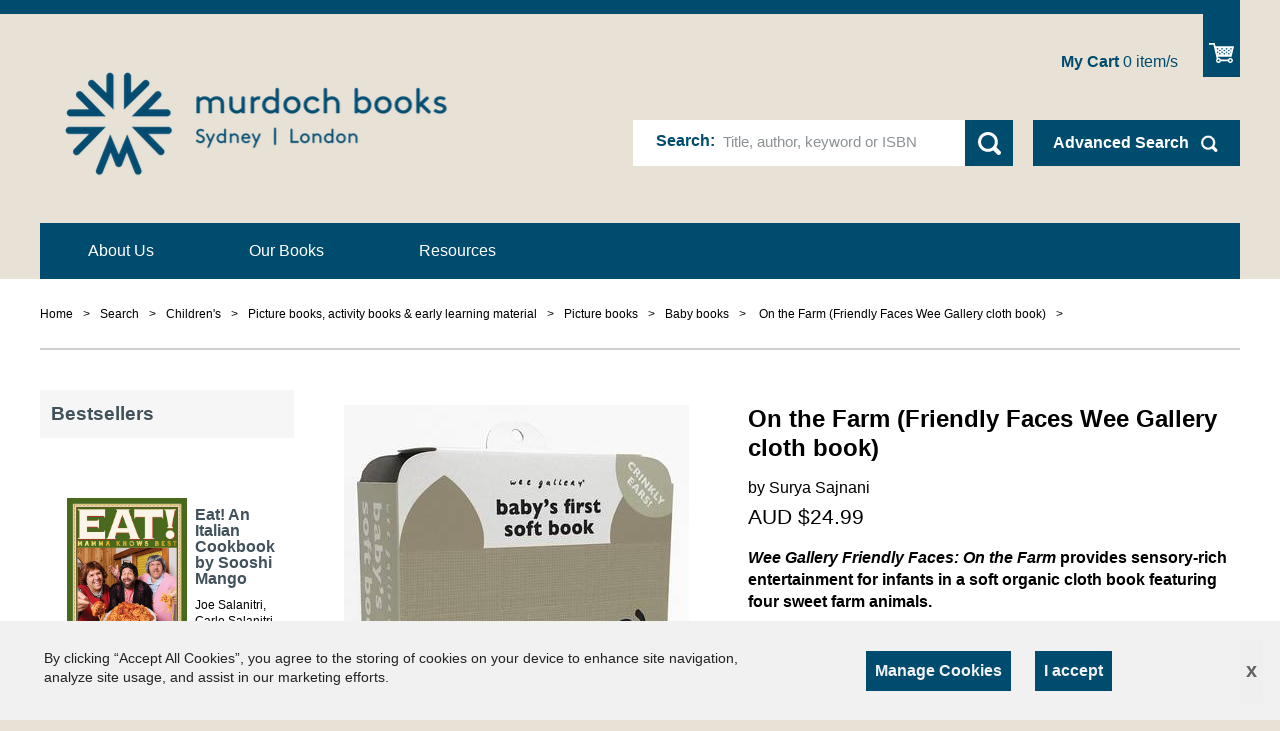

--- FILE ---
content_type: text/html; charset=utf-8
request_url: https://www.murdochbooks.com/browse/book/Surya-Sajnani-On-the-Farm-(Friendly-Faces-Wee-Gallery-cloth-book)-9780711254190
body_size: 1772
content:


<!DOCTYPE html>
<html lang="en">
  <head>
    <meta charset="utf-8" />
    <meta name="viewport" content="width=device-width, initial-scale=1.0">
    <meta
      name="viewport"
      content="width=device-width, initial-scale=1.0, maximum-scale=1.0, user-scalable=no"
    />
     


<link rel="shortcut icon" type="image/png" href="/static/mu_favicon.ico"/>

<link href="/static/css/light-checkout.css" rel="stylesheet" type="text/css">
<link href="/static/css/fonts_googleapis.css" rel="stylesheet" type="text/css">
<link href="/static/css/normalize.css" rel="stylesheet" type="text/css">
<link href="/static/css/messages.css" rel="stylesheet" type="text/css">
<link href="/static/css/table-scroll.css" rel="stylesheet" type="text/css">
<link href="/static/css/print.css" rel="stylesheet" type="text/css">
<link href="/static/css/PT+Sans_googleapis-murdoch-au.css" rel="stylesheet" type="text/css">
<link href="/static/css/icon-font-murdoch-au.css" rel="stylesheet" type="text/css">
<link href="/static/css/element-murdoch-au.css" rel="stylesheet" type="text/css">
<link href="/static/css/editor-murdoch-au.css" rel="stylesheet" type="text/css">
<link href="/static/css/layout-murdoch-au.css" rel="stylesheet" type="text/css">
<link href="/static/css/module-murdoch-au.css" rel="stylesheet" type="text/css">
<link href="/static/css/module.home-murdoch-au.css" rel="stylesheet" type="text/css">
<link href="/static/css/module.vmss-murdoch-au.css" rel="stylesheet" type="text/css">
<link href="/static/css/page-murdoch-au.css" rel="stylesheet" type="text/css">
<link href="/static/css/page.virtuemart-murdoch-au.css" rel="stylesheet" type="text/css">
<link href="/static/css/page.vponepagecheckout-murdoch-au.css" rel="stylesheet" type="text/css">
<link href="/static/css/system.css" rel="stylesheet" type="text/css">
<link href="/static/css/theme-murdoch.css" rel="stylesheet" type="text/css">

<!-- Google Tag Manager -->

<script>
  (function(w,d,s,l,i){w[l]=w[l]||[];w[l].push({'gtm.start':
  new Date().getTime(),event:'gtm.js'});var f=d.getElementsByTagName(s)[0],
  j=d.createElement(s),dl=l!='dataLayer'?'&l='+l:'';j.async=true;j.src=
  'https://www.googletagmanager.com/gtm.js?id='+i+dl;f.parentNode.insertBefore(j,f);
  })(window,document,'script','dataLayer','GTM-PB3JGLN');
</script>

<!-- End Google Tag Manager -->

<!-- Google Tag Manager (noscript) -->
<noscript>
  <iframe src="https://www.googletagmanager.com/ns.html?id=GTM-PB3JGLN"
      height="0" width="0" style="display:none;visibility:hidden">
  </iframe>
</noscript>
<!-- End Google Tag Manager (noscript) -->

<!-- Google tag (gtag.js (gt4)) -->
<script async src="https://www.googletagmanager.com/gtag/js?id=G-SZSC8XGJ2W"></script>

<script>
  window.dataLayer = window.dataLayer || [];
  function gtag(){dataLayer.push(arguments);}
  gtag('js', new Date());

  gtag('config', 'G-SZSC8XGJ2W');
</script>

<!-- Global site tag (gtag.js(uni)) - Google Analytics -->

<script async src="https://www.googletagmanager.com/gtag/js?id=UA-47258201-3"></script>

<script>
  window.dataLayer = window.dataLayer || [];
  function gtag(){dataLayer.push(arguments);}
  gtag('js', new Date());

  gtag('config', 'UA-47258201-3');
</script>
 
    <title>Murdoch books - Murdoch books</title>
    
    

       

    
      <meta property="og:title" content="On the Farm (Friendly Faces Wee Gallery cloth book) - Surya Sajnani" />
      <meta property="og:description" content="On the Farm (Friendly Faces Wee Gallery cloth book) - Surya Sajnani" />
      <meta property="og:image" content="https://s3-ap-southeast-2.amazonaws.com/assets.allenandunwin.com/images/small/9780711254190.jpg" />
      <meta property="og:url" content="https://www.murdochbooks.com/browse/book/Surya-Sajnani-On-the-Farm-(Friendly-Faces-Wee-Gallery-cloth-book)-9780711254190" />
      <meta property="og:type" content="website" />
    
    <!-- <script src="https://www.allenandunwin.com/media/system/js/mootools-core.js" type="text/javascript"></script> -->
    
  </head>
  <body class=" two_column_l com_content afrm-body">
    <noscript>
      <strong
        >We're sorry but frontend doesn't work properly without JavaScript
        enabled. Please enable it to continue.</strong
      >
    </noscript>
    <!-- ========================= -->
    
    <!-- ========================= -->
    <div id="app">
      <app></app>
    </div>
    <link type="text/css" href="/static/dist/css/app.css" rel="stylesheet" />
<script type="text/javascript" src="/static/dist/js/app.js" ></script>
    <!-- built files will be auto injected -->
    <!-- 
      <script type="text/javascript" src="https://a.omappapi.com/app/js/api.min.js" data-account="2379" data-user="19949" async></script>
     -->
  </body>
  <script
      src="https://ajax.googleapis.com/ajax/libs/jquery/1.8/jquery.min.js"
      type="text/javascript"
    ></script>
    <script src="https://www.google.com/recaptcha/api.js?onload=vueRecaptchaApiLoaded&render=explicit" async defer>
    </script>
    <script src="https://js.stripe.com/v3/"></script>
    <script type="text/javascript">
      var csrfToken = '2aTG3hbyAojtaB2czQfz8ZPAXJGluwHfHUWZkmSHCQf82U0OdfO294k1SNOwer0b';
      $(document).ready(function() {
        $(document).on("click", ".mb165_1t", function(e) {
          let elem = $(this);
          let next = elem.next('div');
          if(elem.hasClass('expanded')){
            elem.removeClass('expanded');
            next.addClass("mooblock-el");
            next.removeClass('expanded');
          }else{
            elem.addClass('expanded');
            next.removeClass("mooblock-el");
            next.addClass('expanded');
          }
        });
      });
        $(document).on("click", ".selecter-selected", function(e) {
          if ($(this).hasClass( "new-class" )){
           $('.selecter-options').css('display', 'block');
           $(this).removeClass('new-class');
          }
          else{
            $('.selecter-options').css('display', 'none');
            $(this).addClass('new-class');
          }
        });

        $(document).on("click", ".selecter-item", function(e) {
          if ($(this).hasClass( "selected" )){
            $('.selecter-options').css('display','none');
            var val = $(this).attr('data-value');
              $('.select-age option').removeAttr('selected');
              $('.select-age option[value="' + val + '"]').attr('selected','selected')
            $('.selecter-selected').addClass('new-class');
          }
          else{
            $('.selecter-item ').removeClass('selected');
            $(this).addClass('selected');
            var selected_val = $(this).text();
            console.log(selected_val);
            $('.selecter-selected').text(selected_val);

            var val = $(this).attr('data-value');
            $('.select-age option').removeAttr('selected');
            $('.select-age option[value="' + val + '"]').attr('selected','selected')
            $('.selecter-options').css('display','none');
            $('.selecter-selected').addClass('new-class');
          }
        });
        $(document).on("click",'.add-more-val', function(){
          var prev_val = $('.value-text').text(); 
            var new_cart_val = parseInt(prev_val) + 1
            $('.value-text').text(new_cart_val);

      })
      $(document).on("click",'.less-val', function(){
          var prev_val = $('.value-text').text();
          if (parseInt(prev_val) > 1){
            var new_cart_val = parseInt(prev_val) - 1
            $('.value-text').text(new_cart_val);
          }
      })
        $(document).on("click",'.image-button', function(){
          var prev_class = $('#app').find('.st-menu-open')
            $(prev_class).removeClass('st-menu-open');
        })
    </script>
</html>


--- FILE ---
content_type: text/css
request_url: https://www.murdochbooks.com/static/css/messages.css
body_size: 769
content:
/* System Messages */
#system-message {
	margin: 0px;
	padding: 0;
}

#system-message dt {
	display: none;
}

#system-message dd {
	margin: 0;
	margin-bottom: 1.5em;
}

#system-message dd ul {
	list-style: none;
	padding: 0;
	margin: 0;
	padding: 1.200em; /*18px*/
	padding-left: 50px; /*50px*/
	color: #41525c;
	font-size: 1.071em; /*15px*/
	background: #d3e4f5 url(images/icon/notice-info.png) 10px center no-repeat;
	border: 3px solid #4b88c7;
}

#system-message dd ul li *:last-child {
	margin-bottom: 0;
}

#system-message .success ul {
	border-color: #80c74b;
	background-color: #def4ce;
	background-image: url(images/icon/notice-done.png);
}

#system-message .warning ul {
	border-color: #ecb925;
	background-color: #fff0c9;
	background-image: url(images/icon/notice-notice.png);
}

#system-message .error ul {
	border-color: #f30045;
	background-color: #ffd7e2;
	background-image: url(images/icon/notice-alert.png);
}

--- FILE ---
content_type: text/css
request_url: https://www.murdochbooks.com/static/css/element-murdoch-au.css
body_size: 3686
content:
/*
 * HTML5 Boilerplate
 *
 * What follows is the result of much research on cross-browser styling.
 * Credit left inline and big thanks to Nicolas Gallagher, Jonathan Neal,
 * Kroc Camen, and the H5BP dev community and team.
 */

/* ==========================================================================
   Base styles: opinionated defaults
   ========================================================================== */

   html,
   button,
   input,
   select,
   textarea {
	   color: #636363;
   }
   
   html {
	   font-family: 'Helvetica', arial, sans-serif;
	   font-size: 14px;
	   line-height: 1.4;
   }
   
   ::-moz-selection {
	   background: #b3d4fc;
	   text-shadow: none;
   }
   
   ::selection {
	   background: #b3d4fc;
	   text-shadow: none;
   }
   
   hr {
	   display: block;
	   height: 1px;
	   border: 0;
	   border-top: 1px solid #ccc;
	   margin: 1em 0;
	   padding: 0;
   }
   
   img {
	   vertical-align: middle;
	   max-width: 100%;
   }
   
   .l-left img:not([class]), .l-right img:not([class]), .l-content p > img:not([class]),
   .l-home-left img:not([class]) {
	   height: auto;
   }
   
   fieldset {
	   border: 0;
	   margin: 0;
	   padding: 0;
	   min-width: 0;
   }
   
   textarea {
	   resize: vertical;
   }
   
   .menu,
   .menu ul {
	   list-style: none;
	   padding: 0;
	   margin: 0;
   }
   
   .moduletable .custom > *:last-child  {
	   margin-bottom: 0;
   }
   
   /* ==========================================================================
	  Typography
	  ========================================================================== */
   
   h1 {
	   font-family: 'Helvetica', sans-serif;
	   font-size: 1.4286em; /* 20px */
	   font-weight: bold;
	   color: #000000;
	   margin: 0 0 1em 0;
   }
   
   h2 {
	   font-family: 'Helvetica', sans-serif;
	   font-size: 1.357em; /* 19px */
	   font-weight: bold;
	   color: #41525c;
	   margin: 0 0 1em 0;
   }
   
   h3 {
	   font-family: 'Helvetica', sans-serif;
	   font-size: 1.357em; /* 19px */
	   font-weight: bold;
	   color: #e84643;
	   margin: 0 0 1em 0;
   }
   
   h4 {
	   font-family: 'Helvetica', sans-serif;
	   font-size: 1.286em; /* 18px */
	   font-weight: bold;
	   color: #000000;
	   margin: 0 0 1em 0;
   }
   
   h5 {
	   font-family: 'Helvetica', sans-serif;
	   font-size: 1.214em; /* 17px */
	   font-weight: bold;
	   color: #000000;
	   margin: 0 0 1em 0;
   }
   
   h6 {
	   font-family: 'Helvetica', sans-serif;
	   font-size: 1.143em; /* 16px */
	   font-weight: bold;
	   color: #000000;
	   margin: 0 0 1em 0;
   }
   
   h1 a,
   h2 a,
   h3 a,
   h4 a,
   h5 a,
   h6 a {
	   color: inherit;
	   text-decoration: none;
	   font-weight: inherit;
   }
   
   h1 a:hover,
   h2 a:hover,
   h3 a:hover,
   h4 a:hover,
   h5 a:hover,
   h6 a:hover {
	   text-decoration: none;
   }
   
   p {
	   margin: 0 0 1em 0;
   }
   
   p:empty {
	   margin: 0;
   }
   
   a {
	   font-weight: bold;
	   text-decoration: none;
	   color: #e84643;
   }
   
   a:hover {
	   text-decoration: underline;
   }
   .div-m a:hover{
	color:#004C6F
   }

   ul {
	   padding: 0 0 0 1.286em; /* 18px */
	   margin: 0 0 1em 0;
   }
   
   ol {
	   padding: 0 0 0 1.571em; /* 22px */
	   margin: 0 0 1em 0;
   }
   
   .text-large {
	   font-family: 'Helvetica', sans-serif;
	   font-size: 1.143em; /* 16px */
	   font-weight: 600;
	   color: #636363; /* or 5b526d */
   }
   
   /* ==========================================================================
	  Buttons
	  ========================================================================== */
   
   .button,
   .image-button {
	   position: relative;
	   display: inline-block;
	   box-sizing: border-box;
	   max-width: 100%;
	   border: 0;
	   cursor: pointer;
	   text-align: center;
	   font-family: 'Helvetica', sans-serif;
	   font-weight: bold;
	   font-size: 1.143em; /* 16px */
	   line-height: 140%;
	   color: #fff;
	   background-color: #ddd;
	   padding: 0.94em 1.563em 1em; /* 15px 25 16px */
	   background-repeat: no-repeat;
	   background-position: center center;
	   -webkit-border-radius: 0; /* Prevent iOS 6 safari rounding of corners for HTML elements */
	   border-radius: 0;
   }
   
   .image-button {
	   padding: 0;
	   line-height: 0;
	   color: transparent;
	   text-indent: -9999px;
	   *font-size: 0px;
   }
   
   .button:hover {
	   text-decoration: none;
   }
   .button--fullwidth {
	   width: 100%;
	   padding-left: 0;
	   padding-right: 0;
   }
   
   .button--color1, .button--color2, .bfQuickMode .btn {
	   background-color: #004C6F;
   }
   
   .button--color1:hover, .button--color2:hover, .bfQuickMode .btn:hover {
	   background-color: #e84643;
   }
   
   header .button--color2, footer .button--color2 {
	   background-color: #004C6F;
	   color: #ffffff;
	   font-weight: normal;
   }
   
   header .button--color2:hover, footer .button--color2:hover {
	   background-color: #00385f;
   }
   
   .l-mobile-navigation__top .button--color2{
	   color: #004C6F;
   }
   
   .button--colorless {
	   background-color: transparent;
   }
   
   .button--icon-advanced-search {
	   padding: 0.750em 3.214em 0.750em 1.250em; /*60px right*/
   }
   
   .button--icon-advanced-search:after {
	   position: absolute;
	   content: '';
	   display: block;
	   top: 0;
	   bottom: 0;
	   right: 1em; /*21px*/
	   margin: auto;
	   width: 23px; /*23px*/
	   height: 23px; /*23px*/
	   background: url(images/icon/advanced-search-w.png) no-repeat left center;
	   background-size: 100%;
   }
   
   .no-svg .button--icon-advanced-search:after {
	   background-image: url(images/icon/advanced-search-w.png);
   }
   
   .button.back-to-top {
	   float: right;
	   font-size: 12px;
	   margin-top: 35px;
	   background: #a8aa22;
	   padding-right: 35px;
   }
   
   .button.back-to-top:after {
	   position: absolute;
	   content: '';
	   top: 0;
	   bottom: 0;
	   right: 14px;
	   margin: auto;
	   width: 8px;
	   height: 5px;
	   display: block;
	   background: url(images/icon/back-to-top.png) no-repeat;
	   background-size: contain;
   }
   
   /* ==========================================================================
	  Form elements
	  ========================================================================== */
   
   /* Placeholder attribute */
   
   ::-webkit-input-placeholder {
	   font-family: 'Helvetica', sans-serif;
	   color: #8c9295;
   }
   
   :-moz-placeholder {
	   font-family: 'Helvetica', sans-serif;
	   color: #8c9295;  
   }
   
   ::-moz-placeholder {
	   font-family: 'Helvetica', sans-serif;
	   color: #8c9295;  
   }
   
   :-ms-input-placeholder {  
	   font-family: 'Helvetica', sans-serif;
	   color: #8c9295;  
   }
   
/* img */

/* .swiper-container {
	height:418.75px;
  } */
  
   /* Inputs */
   
   label {
	   font-family: 'Helvetica', sans-serif; /*font-family: 'Helvetica', sans-serif;*/
	   font-size: 1.143em; /* 16px */
	   font-weight: bold;
	   color: #41525c; /* or 000000 */
   }
   
   input[type=text],
   input[type=password],
   input[type=email],
   textarea,
   .selecter .selecter-selected {
	   display: inline-block;
	   box-sizing: border-box;
	   max-width: 100%;
	   border: 3px solid #e1e1e1;
	   background: #fff;
	   padding: 0.750em 1.250em; /* 12px 20px */
	   font-family: 'Helvetica', sans-serif;
	   font-size: 1.143em; /* 16px */
	   line-height: 1.438em; /* 23px */
	   color: #636363;
	   -webkit-border-radius: 0; /* Prevent iOS 6 safari rounding of corners for HTML elements */
	   border-radius: 0;
	   outline: none;
	   -webkit-appearance: none; /* Prevent iOS from adding inset shadow */
   }
   
   .bfQuickMode .control-group {
	   margin-bottom: 20px !important;
   }
   
   /* Check & Radio replacement */
   .custom-check,
   .custom-radio {
	   display: inline-block;
	   cursor: pointer;
	   vertical-align: middle;
	   -webkit-touch-callout: none;
	   -webkit-user-select: none;
	   -khtml-user-select: none;
	   -moz-user-select: none;
	   -ms-user-select: none;
	   user-select: none;
   }
   
   .custom-check {
	   border: 2px solid #e1e1e1;
	   width: 1.571em; /* 22px */
	   height: 1.571em; /* 22px */
   }
   label .custom-check {
	   font-size:0.875em;
   }
   
   .custom-check.checked {
	   background: url(images/checkbox-tick.png) no-repeat center;
   }
   
   .custom-radio {
	   width: 1.857em; /* 26px */
	   height: 1.857em; /* 26px */
	   background: url(images/radio-button.png) no-repeat left top;
	   background-size: cover;
   }
   
   .custom-radio.checked {
	   background-position: left bottom;
   }
   
   /* Select replacement */
   
   .selecter {
	   position: relative;
	   display: inline-block;
	   vertical-align: middle;
	   outline: none;
	   -webkit-touch-callout: none;
	   -webkit-user-select: none;
	   -khtml-user-select: none;
	   -moz-user-select: none;
	   -ms-user-select: none;
	   user-select: none;
   }
   
   .selecter .selecter-element {
	   *left: -999999px;
	   height: 100%;
	   top: 0;
	   left: 0;
	   position: absolute;
	   opacity: 0;
	   width: 100%;
	   z-index: 0;
   }
   
   .selecter .selecter-selected {
	   position: relative;
	   padding-right: 3.375em; /* 54px */
	   cursor: pointer;
	   width: 100%;
	   white-space: nowrap;
	   overflow: hidden;
	   float: left;
   }
   
   .selecter .selecter-selected:after {
	   position: absolute;
	   content: '';
	   top: 0;
	   right: 0;
	   width: 3.375em; /* 54px */
	   height: 100%;
	   background: #fff url(images/select-replacement-arrow.png) no-repeat center center;
	   background-size: 0.938em auto; /*15px 9px*/
   }
   
   .lt-ie9 .selecter .selecter-selected:after {
	   background: transparent;
	   top: 1.250em; /*20px*/
	   right: 1.250em; /*20px*/
	   width: 0;
	   height: 0;
	   border-style: solid;
	   border-width: 9px 7.5px 0 7.5px;
	   border-color: #41525c transparent transparent transparent;
   }
   
   .selecter.open .selecter-selected:after {
	   -webkit-transform: rotateX(180deg);
	   -moz-transform: rotateX(180deg);
	   -ms-transform: rotateX(180deg);
	   -o-transform: rotateX(180deg);
	   transform: rotateX(180deg);
   }
   
   .selecter .selecter-options {
	   display: none;
	   position: absolute;
	   z-index: 99;
	   top: 100%;
	   left: 0;
	   width: 100%;
	   max-height: 18.929em; /* 265px */
	   overflow-y: auto;
	   overflow-x: hidden;
	   padding: 0;
	   margin: 0;
	   list-style: none;
   }
   
   .selecter.open .selecter-options {
	   display: block;
   }
   
   .selecter .selecter-options .selecter-group,
   .selecter .selecter-options .selecter-item  {
	   display: block;
	   font-family: 'Helvetica', sans-serif;
   }
   
   .selecter .selecter-options .selecter-group {
	   font-size: 1em; /* 14px */
	   padding: 0.429em 1.429em; /* 6px 20px */
	   color: #9B9B9B;
	   background: #ccc;
   }
   
   .selecter .selecter-options .selecter-item {
	   padding: 0.938em 1.250em; /* 15px 20px */
	   font-size: 1.143em; /* 16px */
	   line-height: 1.438em; /* 23px */
	   color: #636363;
	   background: #e1e1e1;
	   cursor: pointer;
	   word-wrap: break-word;
   }
   
   .selecter .selecter-options .selecter-item.selected {
	   background: #d1d1d1;
   }
   
   .selecter .selecter-options .selecter-item:hover {
	   background: #c2c2c2;
   }
   
   /* ==========================================================================
	  Layout elements
	  ========================================================================== */
   
   .layout-table {
	   display: table;
	   width: 100%;
   }
   
   .layout-table--vtop .layout-block {
	   vertical-align: top;
   }
   
   .layout-table--vbottom .layout-block {
	   vertical-align: bottom;
   }
   
   .layout-table .layout-block {
	   display: table-cell;
	   float: none !important;
   }
   
   /* Layout set
	  ========================================================================== */
   
   .layout-set .item,
   .layout-set.item,
   .blog.layout-set .item {
	   display: table;
	   width: 100%;
   }
   
   .layout-set .block-1,
   .layout-set .block-2,
   .blog.layout-set .block-1,
   .blog.layout-set .block-2 {
	   display: table-cell;
	   vertical-align: top;
   }
   
   .layout-set--2-8 .block-1,
   .blog.layout-set--2-8 .block-1 {
	   width: 10.929em; /* 153px */
	   padding-right: 2.143em; /* 30px */
   }
   
   .layout-set--4-6 .block-1 {
	   width: 21.714em; /* 304px */
	   padding-right: 3.571em; /*50px*/
   }
   
   /* ==========================================================================
	  MooBlock accordion
	  ========================================================================== */
   
   .mooblock-title {
	   position: relative;
	   cursor: pointer;
	   display: block;
	   width: 100%;
	   padding: 1.000em 5.625em 0.938em 1.875em; /* 16px 90px 15px 30px*/
	   margin-top: 1.250em; /*20px*/
	   margin-bottom: 0;
	   background: #e8e8e8;
	   -moz-box-sizing: border-box;
	   box-sizing: border-box;
	   font-size: 1.143em; /*16px*/
	   font-family: 'Helvetica', sans-serif;
	   font-weight: bold;
	   color: #000;
   }
   
   .mooblock-title .arrow {
	   position: absolute;
	   display: block;
	   top: 0;
	   right: 0;
	   width: 3.750em; /*60px*/
	   height: 100%;
	   background: #5e5969;
   }
   
   .mooblock-title .arrow:after {
	   position: absolute;
	   content: '';
	   top: 0;
	   left: 0;
	   right: 0;
	   bottom: 0;
	   margin: auto;
	   width: 0.625em; /*10px*/
	   height: 0.938em; /*15px*/
	   background: url(images/icon/arrow-right.svg) no-repeat;
	   background-size: auto 100%;
   }
   
   .no-svg .mooblock-title .arrow:after{
	   background-image: url(images/icon/arrow-right.png);
   }
   
   .mooblock-title.expanded .arrow:after {
	   -webkit-transform: rotate(90deg);
	   -moz-transform: rotate(90deg);
	   -ms-transform: rotate(90deg);
	   -o-transform: rotate(90deg);
	   transform: rotate(90deg);
   }
   
   .mooblock-el {
	   display: none;
   }
   
   .mooblock-el__inner {
	   border: 3px solid #e8e8e8;
	   border-top: 0;
	   padding: 1.786em 1.929em; /*25px 27px*/
   }
   
   .mooblock-el__inner:before,
   .mooblock-el__inner:after {
	   content: " ";
	   display: table;
   }
   
   .mooblock-el__inner:after {
	   clear: both;
   }
   
   .mooblock-el__inner {
	   *zoom: 1;
   }
   
   .mooblock-el__inner > *:last-child {
	   margin-bottom: 0;
   }
   
   /* ==========================================================================
	  Fancybox popup
	  ========================================================================== */
   
   #fancybox-outer {
	   border: 3px solid #e1e1e1;
   }
   
   #fancybox-wrap {
	   height: auto !important;
   }
   
   #fancybox-bg-n { background-image: none; }
   #fancybox-bg-ne { background-image: none; }
   #fancybox-bg-e { background-image: none; }
   #fancybox-bg-se { background-image: none; }
   #fancybox-bg-s { background-image: none; }
   #fancybox-bg-sw { background-image: none; }
   #fancybox-bg-w { background-image: none; }
   #fancybox-bg-nw { background-image: none; }
   
   #fancybox-content > div {
	   overflow: hidden !important;
	   border: 0.714em solid #fff; /*10px*/
	   border-right-width: 1.429em; /*20px*/
   }
   
   #fancybox-content h6 {
	   color: #72838d;
   }
   
   #fancybox-content p {
	   color: #41525c;
   }
   
   #fancybox-content .button {
	   font-size: 1em;
	   margin: 0.5em 0.5em 0 0;
   }
   
   #fancybox-close {
	   top: -3px;
	   right: -3px;
	   width: 30px;
	   height: 30px;
	   background: url(images/fancybox-close-button.png) no-repeat left top;
   }
   
   #fancybox-close:hover {
	   background-position: left bottom;
   }
   
   /* ==========================================================================
	  Tip wrap
	  ========================================================================== */
   
   .tip-wrap {
	   z-index: 999;
   }
   
   .tip {
	   padding: 5px 8px;
	   color: #fff;
	   max-width: 300px;
	   font-size: 11px;
	   background: #41525c;
   }
   
   /* ==========================================================================
	  Helper classes
	  ========================================================================== */
   
   .ir {
	   background-color: transparent;
	   border: 0;
	   overflow: hidden;
	   /* IE 6/7 fallback */
	   *text-indent: -9999px;
   }
   
   .ir:before {
	   content: "";
	   display: block;
	   width: 0;
	   height: 100%;
   }
   
   .hidden {
	   display: none !important;
	   visibility: hidden;
   }
   
   .visuallyhidden {
	   border: 0;
	   clip: rect(0 0 0 0);
	   height: 1px;
	   margin: -1px;
	   overflow: hidden;
	   padding: 0;
	   position: absolute;
	   width: 1px;
   }
   
   .visuallyhidden.focusable:active,
   .visuallyhidden.focusable:focus {
	   clip: auto;
	   height: auto;
	   margin: 0;
	   overflow: visible;
	   position: static;
	   width: auto;
   }
   
   .invisible {
	   visibility: hidden;
   }
   
   .clearfix:before,
   .clearfix:after {
	   content: " ";
	   display: table;
   }
   
   .clearfix:after {
	   clear: both;
   }
   
   .clearfix {
	   *zoom: 1;
   }
   
   .clear,
   .clr {
	   clear: both;
   }
   
   /* ==========================================================================
	  Responsive
	  ========================================================================== */
   
   /* None-Desktop */
   @media screen and (max-width: 1200px) {
	   html {
		   font-size: 12px;
	   }
	   a{
		display: inline-block;
	   }
   }
   
   /* Tablet */
   @media screen and (min-width: 768px) and (max-width: 1200px) {
	   .tableHide,
	   .deesktopOnly {
		   display: none !important;
	   }
   
	   .layout-set--4-6 .block-1 {
		   padding-right: 3em;
	   }
   
	   .button--icon-advanced-search:after {
		   width: 20px;
		   height: 20px;
	   }
   
   }
   
   @media screen and (min-width: 768px) and (max-width: 900px) {
	   .layout-set--4-6 .block-1 {
		   padding-right: 1em;
	   }
   }
   
   /* Non-Mobile */
   @media screen and (min-width: 768px) {
	   .mobileOnly {
		   display: none !important;
	   }
   }
   
   /* Mobile */
   @media screen and (max-width: 767px) {
	   .mobileOnly {
		   display: block !important;
	   }
   
	   .mobileHide,
	   .deesktopOnly {
		   display: none !important;
	   }
	   
	   p, ul, ol {
		   font-size: 1.083em;	
	   }
	   
	   .bfQuickMode .control-group {
		   margin-bottom: 30px !important;
	   }
   
	   .layout-set--2-8 .block-1,
	   .blog.layout-set--2-8 .block-1 {
		   width: 113px;
		   padding-right: 18px;
	   }
   
	   .layout-set--4-6 .block-1,
	   .layout-set--4-6 .block-2 {
		   display: block;
		   width: 100%;
		   padding-right: 0;
	   }
   
	   .layout-set--4-6 .block-1 {
		   margin-bottom: 25px;
	   }
	   
	   .button.back-to-top {
		   font-size: 1.167em;
	   }
   }
   
	@media screen and (max-width: 576px) {
		.item-page a{
			word-break: break-all;
		}
	}

   .lt-ie9 .mobileOnly {
	   display: none !important;
   }
   .ccinfo tr td {
	   padding: 0px;
	   margin: 0px;
   }
   .ccinfo tr td.col2 {
	   padding-left: 10px;
   }
   
   #proopc-payment-form .ccinfo {
	   display: none;
   }

--- FILE ---
content_type: text/css
request_url: https://www.murdochbooks.com/static/css/layout-murdoch-au.css
body_size: 2383
content:
/* ==========================================================================
   Side bar transition
   ========================================================================== */

html,
body,
.st-container,
.st-pusher,
.st-content {
	min-height: 100%;
}

.st-container {
	position: relative;
	overflow: hidden;
}

.st-pusher {
	position: relative;
	left: 0;
	z-index: 99;
	-webkit-transition: -webkit-transform 0.5s;
	transition: transform 0.5s;
}

.st-pusher::after {
	position: absolute;
	top: 0;
	right: 0;
	width: 0;
	height: 0;
	background: rgba(0,0,0,0.1);
	content: '';
	opacity: 0;
	-webkit-transition: opacity 0.5s, width 0.1s 0.5s, height 0.1s 0.5s;
	transition: opacity 0.5s, width 0.1s 0.5s, height 0.1s 0.5s;
}

.st-menu-open .st-pusher::after {
	width: 100%;
	/*height: 100%;*/
	opacity: 1;
	-webkit-transition: opacity 0.5s;
	transition: opacity 0.5s;
	z-index: 9999;
}

.st-menu {
	position: absolute;
	top: 0;
	right: 0;
	z-index: 1;
	visibility: hidden;
	width: 274px;
	height: 100%;
	-webkit-transition: all 0.5s;
	transition: all 0.5s;
}

.l-mobile-navigation:after {
    position: absolute;
    content: '';
    left: 0;
    top: 0;
    background: #004C6F;
    height: 7px;
    width: 100%;
}

.st-menu-open .st-pusher {
	-webkit-transform: translate3d(-274px, 0, 0);
	transform: translate3d(-274px, 0, 0);
}

.st-menu-open .st-menu {
	visibility: visible;
	-webkit-transition: -webkit-transform 0.5s;
	transition: transform 0.5s;
	/*background-color:#f68c42;*/
	/*border: 3px solid #ffffff;*/
	box-sizing: border-box;
}

.st-content:after {
	position: absolute;
	content: '';
	width: 21px;
	height: 100%;
	top: 0;
	left: 100%;
	background-size: 21px 1px;
}

/* =======================================================================
   Layout
   ========================================================================== */

body {
	width: 100%;
	background-color: #E8E2D6;
	font-size: 14px;
}
body#tinymce, body.contentpane {
	background: #fff;
	border: 0 none;
}


.wrapper {
	position: relative;
	width: 1200px;
	margin: 0 auto;
}

.l-header {
	width: 100%;
	/* padding-bottom: 1.214em; */ /*17px*/
	background-color: #E8E2D6;
}

.l-header__top-search {
	position: absolute;
	top: 0;
	right: 0;
}

.l-header__top{
	position:absolute;
	right:0;
}

.l-header .logo {
	display: block;
	float: left;
	margin: 3.786em 0 2.7em; /* 25px 0 35px */
	width: 36.3%;
}

.l-header .logo img {
	width: 100%;
}

.l-header .moduletable {
	float: left;
}

.l-header__top .moduletable ~ .moduletable {
	margin-left: 3.143em; /* 44px */
}

.l-mobile-navigation {
	margin-top: 22px;
	margin-bottom: 100px;
}

.l-mobile-navigation__top {
	margin: 0 6.667% 17px;
	overflow: hidden;
}

.l-content {
	position: relative;
	background: #fff;
}

.internal .l-content {
	padding-bottom: 3.000em; /* 42px */
}

.l-home-top{
	position:relative;
}

.bg-block1{
	position: absolute;
	left: 0;
	background: #f5c7b8;
	width: 49.875%; /* 3px relative space for margin */
	height: 100%;
}

.l-home-top-left{
	float:left;
	width:49.75%; /* 597px */
	box-sizing:border-box;
}
.l-home-top-right{
	float:right;
	width:49.75%;
	box-sizing:border-box;
}

/* remove l-home-left and l-home-right old styles */
.l-home-left,
.l-home-right {
	float: left;
	position: relative;
}

.l-home-left {
	width: 68.5%; /* 822 */
}

.l-home-left .moduletable:nth-child(even) {
	clear: left;
}

/* Simulate nth-child(even) for <ie8, assumed there are only 5 modules */
.lt-ie9 .l-home-left .moduletable:first-child + .moduletable,
.lt-ie9 .l-home-left .moduletable:first-child + .moduletable + .moduletable + .moduletable {
	clear: left;
}

.l-home-right {
	width: 31.5%;
}

.l-home-left .moduletable {
	width: 46.5%;
	float: left;
	margin-right: 3.5%;
	margin-bottom: 3.214em; /* 45px */
}

.l-bottom {
	position: relative;
	border-top: 2px solid #dbdcdc;
	padding: 1.929em 0; /* 27px */
	background: url(images/bg/pattern4-light.jpg) repeat;
}

.home .l-bottom {
	position: absolute;
	width: 100%;
	left: 0;
	margin-top: -109px;
}

.l-footer {
	position: relative;
	padding: 2.500em 0px; /*35px 0px*/
	background-color: #E8E2D6;
}

.l-footer .wrapper {
	min-height: 75px;
}

.l-footer .logo {
	position: absolute;
	bottom: 0;
	right: 0;
	width: 186px;
	height: 93px;
	text-align: right;
}

.l-footer .logo img {
	width: inherit;
	height: inherit;
}

.l-main-wrapper,
.l-right,
.l-left {
	float: right;
	position: relative;
}

.l-main {
	float: left;
	position: relative;
}

.l-main .moduletable {
	margin-top: 2.857em; /*40px*/
}

.l-main .moduletable:first-child {
	margin-top: 0;
}

.one_column .l-main-wrapper{
	width:100%;
}

.two_column_l .l-main-wrapper,
.three_column .l-main-wrapper {
	width: 946px;
}

.l-main-block {
	background:#fff;
	padding-top: 1.071em; /*15px*/
	padding-bottom: 3.214em; /*45px*/
}

.one_column .l-main-block {
	width:100%;
	padding-top:0;
}

.two_column_r .l-main-block {
	width: 1100px;
	padding-top: 2.143em; /*30px*/
	padding-left: 50px;
	padding-right: 50px;
}

.two_column_l .l-main-block,
.three_column .l-main-block {
	width: 896px;
	max-width: 100%;
	padding-left: 50px;
}

.l-main {
	width: 100%;
	min-height: 140px;
}

.two_column_r .l-main {
	width: 736px;
	margin-right: 50px;
}

.three_column .l-main {
	width: 482px;
	margin-right: 50px;
}

.l-main-top {
	margin-bottom: 3.57em; /* 50px */
}

.l-main-bottom {
	width: 100%;
	margin-top: 2.143em; /*30px*/
	padding-left: 50px;
	box-sizing: border-box;
}

.l-left {
	width: 254px;
}

.l-left > .moduletable {
	width: 100%;
}

.l-left > .moduletable ~ .moduletable {
	margin-top: 2.143em; /*30px*/
}

.l-left > .fullwidth-mod {
	margin-right: 0;
}

.l-right {
	width: 364px;
	margin-right: -50px;
}

.l-right > .moduletable ~ .moduletable {
	margin-top: 2.857em; /*40px*/
}

/* ==========================================================================
   Rsponsives
   ========================================================================== */

/* Tablet */
@media screen and (min-width: 768px) and (max-width:1200px) {
	.wrapper {
		width: 96%;
	}

	.l-header__top {
		bottom: 42%;
	}

	.l-header__top .moduletable ~ .moduletable {
		margin-left: 3em;
	}

	.home .l-bottom {
		position: relative;
		margin-top: 0;
	}

	.l-left {
		width: 21%;
	}

	.one_column .l-main-wrapper,
	.two_column_r .l-main-wrapper {
		width: 100%;
	} 
	.two_column_l .l-main-wrapper,
	.three_column .l-main-wrapper {
		width: 79%;
	}

	.one_column .l-main-block,
	.two_column_r .l-main-block {
		width: 94%;
		padding-left: 3%; /* padding left is based on advanced search psd */
		padding-right: 3%; /* padding right is based on advanced search psd */
	}
	.two_column_l .l-main-block,
	.three_column .l-main-block {
		width: 91%;
		padding-right: 4.5%;
		padding-left: 4.5%;
	}
	.l-main-bottom {
		padding-left: 4.5%;
		padding-right: 4.5%;
	}

	.two_column_r .l-right {
		width: 33.09%;
		margin-right: -5.556%; /* make it stick to right */
	}
	.three_column .l-right {
		width: 43.03%;
		margin-right: -4.945%; /* make it stick to right */
	}

	.two_column_r .l-main {
		width: 66.91%;
		margin-right: 5.556%;
	}
	.three_column .l-main {
		width: 56.97%;
		margin-right: 4.945%;
	}
}

@media screen and (max-width:900px) {
	.l-header__top {
		font-size: 11px;
	}
	.l-home-top .wrapper{
		width:100%;
	}

	.l-home-top .bg-block1{
		display:none;
	}

	.l-home-top-left, .l-home-top-right{
		width:100%;
	}
}

/* Mobile */
@media screen and (max-width: 767px) {
	.mobileFullWidth,
	.mobileFullWidthWithPadding,
	.mobileFullWidthWithMargin,
	.mobileFullWidthWithMarginLeft {
		float: none !important;
		clear: both !important;
	}
	.mobileFullWidth,
	.mobileFullWidthWithPadding {
		margin-left: 0 !important;
		margin-right: 0 !important;
	}

	.mobileFullWidth,
	.mobileFullWidthWithMargin,
	.mobileFullWidthWithMarginLeft {
		padding-left: 0 !important;
		padding-right: 0 !important;
	}

	.mobileFullWidth,
	.mobileFullWidthWithPadding {
		width: 100% !important;
		-webkit-box-sizing: border-box;
		-moz-box-sizing: border-box;
		box-sizing: border-box;
	}

	.mobileFullWidthWithMargin {
		width: 100%;
	}

	.mobileFullWidthWithPadding {
		padding-left: 6% !important;
		padding-right: 6% !important;
	}

	.mobileFullWidthMarginLeft {
		margin-right: 0 !important;
	}

	body{
		min-width:320px;	
	}

	.st-content {
		overflow: hidden;
	}

	.wrapper {
		width:100%;	
	}

	.l-header {
		padding: 0;
		height: 110px;
		overflow: hidden;
	}

	.l-header .logo {
		margin: 32px 0;
		width: 218px;
	}

	.l-header .wrapper:after {
		height: 7px;
		right: -999px;
	}

	.l-footer .logo {
		position:inherit;
		float: right;
		clear: left;
		width: 136px; /* 272px */
		height: 67px; /* 135 */
	}

	.l-bottom {
		padding: 30px 0;
	}

	.home .l-bottom {
		position: relative;
		margin-top: 0;
	}

	.l-home-left .moduletable,
	.l-home-right .moduletable {
		width: 100%;
		float: none;
		margin: 0 0 25px 0;
	}

	.l-home-left .custom img,
	.l-home-right .custom img {
		width: 100%;
	}

	.internal .l-content {
		background: #fff;
	}

	.home .l-content .wrapper:after {
		display: none;
	}

	.l-main-top {
		margin-bottom: 3em;
	}

	.l-main-block,
	.one_column .l-main-block,
	.two_column_r .l-main-block {
		padding: 0;
		margin-top: 25px;
	}

	.l-right,
	.l-main-bottom,
	.l-left {
		margin-top: 40px;
	}

	.l-left > .moduletable ~ .moduletable,
	.l-right > .moduletable ~ .moduletable {
		margin-top: 20px;
	}

	.l-left > .moduletable {
		margin-right: 0;
	}

	.l-left img:not([class]),
	.l-right img:not([class]),
	.l-content p > img:not([class]) {
		width: 100%;
		height: auto;
	}
}

/* Descale pattern background (DO NOT ADD STYLES HERE) */
@media screen and (max-width: 767px) {

	/*url(images/bg/pattern1.jpg)*/
  	body,
  	.l-footer {
		background-size: 4px 4px;
	}

	/*url(images/bg/pattern2.jpg)*/
	.bg-block1 {
		background-size: 3px 3px;
	}

	/*url(images/bg/pattern3.jpg)*/
	.bg-block2 {
		background-size: 3px 3px;
	}

	/*url(images/bg/pattern4.jpg)*/
	.bg-block3 {
		background-size: 6px 6px;
	}

	/*url(images/bg/pattern4-light.jpg)*/
	.l-bottom {
		background-size: 6px 6px;
	}

}


@media screen and (max-width: 1200px) and (min-width: 768px) {
.product_imgg{
	 width: 100%;
     min-width: 100%; 
}
.text-wrap.w-auto.text-info-center.best-text {
    width: -webkit-fill-available;
}
}


--- FILE ---
content_type: text/css
request_url: https://www.murdochbooks.com/static/css/module-murdoch-au.css
body_size: 7723
content:
Table of content

- Common modules
	- Header
		- Top Menu
		- Domain Switcher
		- Vm Cart module
		- Top search module
		- Main menu
		- Mobile Main menu
	- Footer
		- Subscribe module
		- Social icons module
		- Footer menu

- Breadcrumbs
- Pagination
- Internal menu
- Link box
- Right module
- In article browse
- Featured Authors
- Custom book
- Custom promo
- Internal Article VMSS, mixed output module

*/

/* ==========================================================================
   Common modules
   ========================================================================== */

/* Top Menu
   ========================================================================== */

.top-menu li {
	float: left;
	/*margin-top: 3.786em;*/ /*53px*/
}

.top-menu li ~ li {
	margin-left: 2.500em; /*35px*/
}

.top-menu a {
	font-family: 'Helvetica', 'sans-serif';
	font-weight: normal;
	color: #004C6F;
	font-size: 1.143em; /* 16px */
}

/* Domain switcher
   ========================================================================== */
.moduletable.domain-switcher{
	float:right;
	border-left: solid 2px #ffffff;
	line-height:4.786em; /*67px*/
	height:4.786em; /*67px*/
}

.domain-switcher .selecter-selected { /* parent fontsize 16px */
	position: relative;
	display: block;
	border: 0;
	padding: 0;
	font-family: 'Helvetica', sans-serif;
	font-size: 1.143em; /* 16px */
	font-weight: normal;
	color: #004C6F;
	line-height:3.722em; /*67px*/
	background: transparent;
	text-align: center;
}

.domain-switcher .selecter-selected:after,
.lt-ie9 .domain-switcher .selecter-selected:after {
	position: absolute;
	content: '';
	margin: auto;
	top: 0;
	bottom: 0;
	right: 2px;
	width: 0;
	height: 0;
	border-style: solid;
	border-width: 5px 4px 0 4px;
	border-color: #004C6F transparent transparent transparent;
	background: none;
}

.domain-switcher .selecter-options {
	margin-top: 0.14286em; /* 2px */
}

.domain-switcher .selecter-options .selecter-item {
	display: block;
	padding: 0;
	text-align: center;
	width: 100%;
	font: normal 1.286em 'Helvetica', sans-serif; /* 18px */
	color: #004C6F;
	line-height:3.5em; /* 63px */
	background: #==;
	cursor: pointer;
	-moz-box-sizing: border-box;
	box-sizing: border-box;
	background-color: #fff;
	border: 0.1em solid #E8E2D6;
}

.domain-switcher .selecter-options .selecter-item:hover {
	text-decoration: none;
	background-color: #b3a99c;
}

.domain-switcher .selecter-options .selecter-item.selected {
	display: none;
}

.l-header .selecter.domain-switcher {
	width: 6em; /* 84px */
}

/* VM Cart module
   ========================================================================== */
.moduletable.logout{
	float: right;
	padding-top: 3.643em;
	box-sizing: border-box;
}
.moduletable.logout input[type=submit]{
	background: none;
	padding: 0;
	font: 700 1.286em 'Helvetica', sans-serif;
	margin-right: 1.778em;
}

.moduletable.my-bag{
	float: right;
	padding-top: 3.643em; /* 23px */
	box-sizing: border-box;
}

.vmCartModule .total_products {
	display: block;
	font-family: 'Helvetica', sans-serif;
	font-size: 1.143em; /* 16px */
	font-weight: normal;
	color: #004C6F;
	padding-left: 2.055em; /* 37px */
	text-decoration: none;
	margin-right: 3.882em;
}

.vmCartModule .total_products u{
	display: inline-block;
	text-decoration:none;
	background-color:#ffffff;
	color:#5e5969;
	margin-left:0.78em; /* 14px */
	padding:0 0.444em; /* 0 8px */
	font-size:0.833em; /* 15px */
	line-height: 1.533em; /* 23px */
	vertical-align: text-top;
}

.vmCartModule .show_cart {
  position: absolute;
  top: 1em;
  right: 0;
}

.vmCartModule .show_cart a {
  position: relative;
  display: inline-block;
  box-sizing: border-box;
  max-width: 100%;
  border: 0;
  cursor: pointer;
  background-repeat: no-repeat;
  background-position: center center;
  -webkit-border-radiu
  s: 0;
  border-radius: 0;
  padding: 0;
  line-height: 0;
  color: transparent;
  text-indent: -9999px;
  *font-size: 0px;
  vertical-align: top;
  height: 4.500em;
  width: 2.625em;
  background-color: #004C6F;
}

.vmCartModule .show_cart a:after {
  position: absolute;
  content: '';
  width: 25px;
  height: 20px;
  margin: auto;
  left: 0;
  right: 0;
  bottom: 1.000em;
  background: url(images/icon/show-cart.svg) no-repeat left top;
  background-size: auto 100%;
}
/* Top search module
   ========================================================================== */

.top-search .vmss_search,
.top-search .advanced-search {
	float: left;
	margin-left: 20px;
}

.lt-ie9 .top-search .vmss_search {
	width: 460px;
}

.top-search .search label {
	float: left;
	display: inline-block;
	box-sizing: border-box;
	border: 3px solid #ffffff;
	border-right: 0;
	border-top: 0;
	background: #ffffff;
	padding: 0.750em 1.250em; /* 12px 20px */
	padding-right: 0;
	font-family: 'Helvetica', sans-serif;
	font-size: 1.143em; /* 16px */
	font-weight: bold;
	line-height:normal; /* 16px - 1.143em */
	height: 2.875em; /* 46px */
	color: #004C6F;
	margin: 0;
}

.top-search input[type=text] {
	min-width: 250px;
	border-right: 0 none;
	float: left;
	border-left: 0;
	border-top: 0;
	padding-left: 0.5em;
	height: 2.875em; /* 46px */
	line-height: normal;
	background: #ffffff;
	color: #004C6F;
	border-bottom: 3px solid #fff;
}

.top-search input[type=submit] {
	/* width: 4em; */ /* 64px */
	/* height: 3.313em; */ /* 53px */
	width: 3em; /* 48px */
	height: 2.875em; /* 46px */
	float: left;
	position: relative;
	font-weight: normal;
	background-image: url(images/icon/search.svg);
}

.top-search .button--icon-advanced-search:after {
	background: url(images/icon/advanced-search-w.png) no-repeat left center;
	background-size: 17px auto;
}
.top-search .button--icon-advanced-search:hover:after {
	background-image: url(images/icon/advanced-search-w.png);
}

.lt-ie9 .top-search .advanced-search {
	width: 230px;
}

/* Main menu
   ========================================================================== */

.main-menu {
	position: inherit;
	left: 0;
	bottom: 0;
	width: 100%;
	background-color: #004C6F;	
}

.main-menu .menu {
	padding: 0;
	margin: 0;
}

.main-menu li > a,
.main-menu li > span {
	display: block;
	font-family: 'Helvetica', sans-serif;
	font-weight: normal;
	color: #fff;
	text-decoration: none;
}

.main-menu .level1 {
	float:left;
	margin: 0 3.4em; /* 0 35px */
}

.main-menu .level1 > span {
	line-height: 3.526em; /*67px*/
	box-sizing: border-box;
}

.main-menu .level1.active > a,
.main-menu .level1.active > span,
.main-menu .level1 > a:hover,
.main-menu .level1 > span:hover {
	border-bottom: solid 7px #e10600;
}

.main-menu .level1 > ul,
.main-menu .level2 > ul {
	display: none;
	position: absolute;
	z-index: 999;
	min-width: 18.571em; /*260px*/
	top: 100%;
}

.main-menu .level2 > ul{
	left: 18.571em; /*260px*/
	top:0;
}

.main-menu .level1.last > ul,
.main-menu .level2.last > ul {
	right: 0;
}

.main-menu .level1:hover > ul,
.main-menu .level2:hover > ul {
	display: block;
}

.main-menu .level2{
	position:relative;
}

.main-menu .level2 > a,
.main-menu .level2 > span,
.main-menu .level3 > a,
.main-menu .level3 > span {
	padding: 0.526em 0.526em 0.526em 1.316em; /* 10px 10px 25px 10px */
	font-size: 1.143em; /* 16px */
	border-bottom: 0.1em solid #E8E2D6;
	background-color: #004C6F;
}

.main-menu .level2 > a:hover,
.main-menu .level2 > span:hover {
	font-weight: bold;
}

.main-menu .level3 > a,
.main-menu .level3 > span {
	background-color: #f5c7b8;
}

.main-menu .level3 > a:hover,
.main-menu .level3 > span:hover {
	background-color:#d94507;
}

.main-menu .level2.last > a,
.main-menu .level2.last > span,
.main-menu .level3.last > a,
.main-menu .level3.last > span {
	border-bottom: 0.315em solid #ffffff; /* 6px */
}

/* Mobile main menu
   ========================================================================== */

.mobile-menu-label {
	position: absolute;
	right: 16px;
	top: 37px;
	width: 27px;
	height: 17px;
	padding: 10px;
	cursor: pointer;
	background: url(images/icon/burger-menu.png) no-repeat center center;
	background-size: auto 17px;
}

.mobile-main-menu li > a,
.mobile-main-menu li > span {
	position: relative;
	display: block;
	font-size: 15px;
	font-family: 'Helvetica', sans-serif;
	font-weight: 600;
	color: #004C6F;
	padding: 15px 6.667%;
	text-decoration: none;
	border-top: 3px solid #ffffff;
	-webkit-box-shadow: inset 0 1px 0px rgba(255, 255, 255, 0.15);
	-moz-box-shadow: inset 0 1px 0px rgba(255, 255, 255, 0.15);
	-o-box-shadow: inset 0 1px 0px rgba(255, 255, 255, 0.15);
	box-shadow: inset 0 1px 0px rgba(255, 255, 255, 0.15);
}

.mobile-top-menu .level1.last {
	border-bottom: 3px solid #ffffff;
	-webkit-box-shadow: 0 1px 0px rgba(255, 255, 255, 0.15);
	-moz-box-shadow: 0 1px 0px rgba(255, 255, 255, 0.15);
	-o-box-shadow: 0 1px 0px rgba(255, 255, 255, 0.15);
	box-shadow: 0 1px 0px rgba(255, 255, 255, 0.15);
}

.mobile-main-menu .parent > a,
.mobile-main-menu .parent > span {
	padding-right: 65px;
}

.mobile-main-menu .parent .icon-indicator {
	position: absolute;
	display: block;
	top: 0;
	right: 0;
	width: 46px;
	height: 100%;
	background: #004C6F;
	border-left: 3px solid #ffffff;
	-webkit-box-shadow: inset 1px 1px 0px rgba(255, 255, 255, 0.15);
	-moz-box-shadow: inset 1px 1px 0px rgba(255, 255, 255, 0.15);
	-o-box-shadow: inset 1px 1px 0px rgba(255, 255, 255, 0.15);
	box-shadow: inset 1px 1px 0px rgba(255, 255, 255, 0.15);
}

.mobile-main-menu .parent .icon-indicator:after {
	position: absolute;
	content: '';
	top: 0;
	right: 0;
	width: 46px;
	height: 100%;
    background-image: url(images/icon/menu-mobile-arrow.png);
    background-position: center center;
    background-repeat: no-repeat;
    background-size: 11px 7px;
}

.mobile-main-menu .parent > .open .icon-indicator:after {
	-webkit-transform: rotate(180deg);
	-moz-transform: rotate(180deg);
	-ms-transform: rotate(180deg);
	-o-transform: rotate(180deg);
	transform: rotate(180deg);
}

.mobile-main-menu .level2.parent > a > .icon-indicator{
	background:#f59168;
}

.mobile-main-menu .level3.parent > a > .icon-indicator{
	background:#dd7a50;
}

.mobile-main-menu .current > a,
.mobile-main-menu .current > span {
	color: #37464e;
	background-color: #e5e5e5;
}

.mobile-main-menu .level1 li {
	background-color: #f5c7b8;
}

.mobile-main-menu .level2 li {
	background-color: #ce4005;
}

.mobile-main-menu .level3 li {
	background-color: #a13000;
}

.mobile-main-menu .level2 > a,
.mobile-main-menu .level2 > span { padding-left: 17%; }
.mobile-main-menu .level3 > a,
.mobile-main-menu .level3 > span { padding-left: 22%; }
.mobile-main-menu .level4 > a,
.mobile-main-menu .level4 > span { padding-left: 27%; }

.mobile-main-menu .level1 ul { display: none; }
.mobile-main-menu .active > ul { display: block; }

/* Subscribe module
   ========================================================================== */

.subscribe.moduletable {
	float: right;
	width: 30%; /*364px*/
}

.subscribe h3{
	font-size: 1.143em;
	color: #004C6F;
	font-weight: normal;
}

.subscribe label,
.subscribe input,
.subscribe button {
	float: left;
}

.subscribe input[type=text],
.subscribe input[type=email] {
	width: 74.5%;
	line-height: 140%;
	color: #5e5969;
	padding: 0.5em 1.428em; /* 8px 20px */ 
	background: #ffffff;
	border-color: #ffffff;
	border-right: none;
	box-sizing:border-box;
}

.subscribe input[type=submit], .subscribe button {
	width: 25.5%;
	padding: 0.6875em 0; /* 11px 0 */
}

.subscribe input[type=text], .subscribe input[type=email]
, .subscribe input[type=submit], .subscribe button {
	height: 44px;
	font-weight: normal;
}

/* Social icons module
   ========================================================================== */

.moduletable.social-icons {
	float: right;
	display: table;
}

.social-icons a {
	font-size: 1.375em; /* 22px */
	color: #1a4c6f;
	margin-left: 1em;
}
.col-inline {
    width: 100%;
    float: left;
    display: flex;
    margin: 0 auto;
    justify-content: space-between;
}
.social-icons a:hover{
	color: #1a4c6f;
	text-decoration:none;
	cursor:pointer;
}
.social-center {
    vertical-align: middle;
    display: flex;
    align-items: flex-end;
}
.social-icons .f {
	background: url(images/icon/f.svg) no-repeat center center;
	background-size: auto 22px;
}

.social-icons .t {
	background: url(images/icon/t.svg) no-repeat center center;
	background-size: auto 22px;
}

.social-icons .y {
	background: url(images/icon/y.svg) no-repeat center center;
	background-size: auto 22px;
}

.social-icons .g {
	background: url(images/icon/g.svg) no-repeat center center;
	background-size: auto 22px;
}

.social-icons .i {
	background: url(images/icon/i.svg) no-repeat center center;
	background-size: auto 22px;
}

.social-icons .p {
	background: url(images/icon/p.svg) no-repeat center center;
	background-size: auto 22px;
}

.no-svg .social-icons .f { background-image: url(images/icon/f.png); }
.no-svg .social-icons .t { background-image: url(images/icon/t.png); }
.no-svg .social-icons .y { background-image: url(images/icon/y.png); }
.no-svg .social-icons .g { background-image: url(images/icon/g.png); }
.no-svg .social-icons .i { background-image: url(images/icon/i.png); }
.no-svg .social-icons .p { background-image: url(images/icon/p.png); }

.social-icons a span {
	display: none;
}

/* Footer menu
   ========================================================================== */

.footer-menu .group.level1 {
	float: left;
	/*width: 19.167%; 230px*/
	width: auto;
	padding-right: 20px;
	box-sizing: border-box;
}

.footer-menu .item {
	padding-bottom:  8px;
}

.footer-menu a {
	color: #004C6F;
	font-weight: normal;	
	font-size: 1.143em; /* 16px */
}

/* ==========================================================================
   BreadCrumbs
   ========================================================================== */

.breadcrumbs {
	position: relative;
	width: 100%;
	padding: 1.786em 0; /* 25px 0*/
	border-bottom:solid 2px #cfcfcf;
	margin-bottom:2.857em; /*40 px */
}

.breadcrumbs a,
.breadcrumbs span {
	font-size: 0.8671em; /* 12px */
	color: #000000;
	font-weight:lighter;
	margin-right: 10px;
}

.breadcrumbs a{
	text-decoration:underline;
}

/* ==========================================================================
   Pagination
   ========================================================================== */

.pagination {
	text-align: center;
}

.pagination .counter {
	text-align: center;
	margin-top: 1.429em; /*20px*/
}

.pagination ul {
	padding: 0;
	margin: 2.143em 0 0 0; /*30px 0 0 0*/
}

.pagination li {
	display: inline-block;
	list-style: none none;
	margin-left: 0.714em; /*10px*/
}

.pagination li:first-child {
	margin-left: 0;
}

.pagination li a,
.pagination li span {
	display: block;
	box-sizing: border-box;
	padding:0.4375em 0.75em; /*7px 12px*/
	border: 0.143em solid #e1e1e1; /* 2px */
	color: #000;
	font-size:1.143em; /* 16px */
	text-decoration: none;
}

.pagination li a:hover {
	background: #eaeaea;
	color: #9c9696;
}

.pagination li span {
	background: #e1e1e1;
}

.pagination .pagination-start a,
.pagination .pagination-start span,
.pagination .pagination-prev a,
.pagination .pagination-prev span,
.pagination .pagination-next a,
.pagination .pagination-next span,
.pagination .pagination-end a,
.pagination .pagination-end span {
	border: 0 none;
	color: #fff;
	font-weight: bold;
	padding:0.5em 0.8125em; /*7px 13px*/
	background: #e84643;
}

.pagination .pagination-next a, .pagination .pagination-next span{
	position:relative;
	padding-right:2.85714em; /* 45px */
	padding-left:0.9375em; /* 15px */
}

.pagination .pagination-next a:before, .pagination .pagination-next span:before{
	position: absolute;
	content: '';
	background: url('images/icon/chevron-circle-right.png') no-repeat center center;
	background-size:1.1875em; /* 19px */
	right: 15px;
	width: 19px;
	height: 100%;
	top: 0;
}

.pagination .pagination-prev a, .pagination .pagination-prev span{
	position:relative;
	padding-left:2.85714em; /* 40px */
	padding-right:0.9375em; /* 15px */
}

.pagination .pagination-prev a:before, .pagination .pagination-prev span:before{
	position: absolute;
	content: '';
	background: url('images/icon/chevron-circle-left.png') no-repeat center center;
	background-size:1.1875em; /* 19px */
	left: 15px;
	width: 19px;
	height: 100%;
	top: 0;
}

.pagination .pagination-prev span:before,
.pagination .pagination-next span:before{
	-ms-filter:"progid:DXImageTransform.Microsoft.Alpha(Opacity=50)";
	filter: alpha(opacity=50);
	opacity: 0.5;
}

.pagination .pagination-start span,
.pagination .pagination-prev span,
.pagination .pagination-next span,
.pagination .pagination-end span {
	background: rgba(232,70,67,0.57);
}

.pagination .pagination-start a:hover,
.pagination .pagination-prev a:hover,
.pagination .pagination-next a:hover,
.pagination .pagination-end a:hover {
	background: #F50D09;
	color: #fff;
}


/* ==========================================================================
   Internal menu
   ========================================================================== */

.menu-internal ul {
	list-style: none;
	padding: 0;
	margin: 0;
}

.menu-internal li > a,
.menu-internal li > span {
	position: relative;
	display: block;
	font-size: 1.143em; /* 16px */
	line-height:1.25em; /* 20px */
	font-family: 'Helvetica', sans-serif;
	font-weight: lighter;
	color: #004C6F;
	text-decoration: none;
	padding: 0.85em 0;
	padding-left: 1.667em; /*25px*/
	padding-right: 2.667em; /*40px*/
	border-bottom: 1px solid #ffffff;
}

.menu-internal .level2 li > a{
	border-color:#f5c7b8;
	padding-top: 0.625em; /* 10px */
	padding-bottom: 0.625em; /* 10px */
}

.menu-internal--mobile li > a,
.menu-internal--mobile li > span {
	font-size: 15px;
	padding: 11px 20px;
	padding-right: 40px;
	border-top: 2px solid rgba(255, 255, 255, 0.4);
	border-bottom: 0;
}

.menu-internal--mobile a > span {
	position: relative;
}

.menu-internal--mobile .level2:first-child > a {
	border-top-color: transparent;
}

/* Hierarchical padding
   ========================================================================== */

.menu-internal .level2 li > a,
.menu-internal .level2 li > span { padding-left: 2.333em; } /*35*/
.menu-internal--mobile .level2 li > a,
.menu-internal--mobile .level2 li > span { padding-left: 35px; }
.menu-internal .level3 li > a,
.menu-internal .level3 li > span { padding-left: 3.50em; padding-right: 1.5em; } /*45*/
.menu-internal--mobile .level3 li > a,
.menu-internal--mobile .level3 li > span { padding-left: 50px; }

/* Arrow to indicate has child items
   ========================================================================== */

.menu-internal .level1 .parent > a:after,
.menu-internal .level1 .parent > span:after {
	content: '';
	display: block;
	position: absolute;
	right: 1.533em; /*23px*/
	top: 50%;
	margin-top: -2px;
	width: 0;
	height: 0;
	border-style: solid;
	border-width: 4px 0 4px 5px;
	border-color: transparent transparent transparent #7f8214;
}

.menu-internal--mobile .level1 .parent > a:after,
.menu-internal--mobile .level1 .parent > span:after {
	right: 20px;
}

.menu-internal .level1 .parent.level2 > a:after,
.menu-internal .level1 .parent.level2 > span:after {
	border-color: transparent transparent transparent #7f8214;
}

.menu-internal .level1 .parent.active > a:after,
.menu-internal .level1 .parent.active > span:after {
	content: '';
	display: block;
	position: absolute;
	right: 1.600em; /*24px*/
	top: 50%;
	margin-top: -2px;
	width: 0;
	height: 0;
	border-style: solid;
	border-width: 5px 4px 0 4px;
	border-color: #7f8214 transparent transparent transparent;
}

.menu-internal--mobile .level1 .parent.active > a:after,
.menu-internal--mobile .level1 .parent.active > span:after {
	right: 19px;
}

/* Special level1 menu item override
   ========================================================================== */

.menu-internal .level1 > a,
.menu-internal .level1 > span {
	color: #fff;
	font-size: 1.286em; /*18px*/
	font-weight: 700;
	padding: 0.889em 1.389em; /*16px 25px*/
	border: none;
	background-color: #e10600;
}

.menu-internal--mobile .level1 > a,
.menu-internal--mobile .level1 > span {
	font-weight: 600;
	padding: 12px 20px;
	background-color: #D3CCBC;
}

.menu-internal--mobile .level1 > a:after,
.menu-internal--mobile .level1 > span:after {
	display: block;
	position: absolute;
	content: '';
	top: 50%;
	margin-top: -3.5px;
	right: 18px;
	width: 10.5px;
	height: 10.5px;
	background: url(images/icon/internal-menu-mobile-arrow.png) no-repeat left center;
	background-size: 5.5px auto;
	-webkit-transform: rotate(0);
	-moz-transform: rotate(0);
	-ms-transform: rotate(0);
	-o-transform: rotate(0);
	transform: rotate(0);
}

.menu-internal--mobile .level1 > a.open:after,
.menu-internal--mobile .level1 > span.open:after {
	-webkit-transform: rotate(90deg);
	-moz-transform: rotate(90deg);
	-ms-transform: rotate(90deg);
	-o-transform: rotate(90deg);
	transform: rotate(90deg);
}

/* Item background color
   ========================================================================== */
/*.menu-internal .level1         { background-color: #a8aa22; }*/
.menu-internal .level2         { background-color: #f5c7b8; }
.menu-internal .level2.active  { background-color: #f5c7b8; }
.menu-internal .level3         { background-color: #f8dcd3; }
.menu-internal .level3.active  { background-color: #f5c7b8; }
.menu-internal .level4         { background-color: #f8dcd3; }
.menu-internal .level4.active  { background-color: #f5c7b8; }

.menu-internal .level1 li > a:hover,
.menu-internal .level1 li > span:hover { background-color: transparent; }


.menu-internal--mobile .level1 li > a:hover,
.menu-internal--mobile .level1 li > span:hover { background-color: transparent; }

/* Item Visiblity
   ========================================================================== */

.menu-internal .level1,
.menu-internal .level2 ul {
	display: none;
}

.menu-internal .level1.active.deeper,
.menu-internal .active > ul {
	display: block;
}

.menu-internal--mobile .level1 > ul {
	display: none;
}

/* ==========================================================================
   Link box
   http://www.butterflyinternet.com.au/design/view-new.php?version=allen%20and%20unwin/AandU-design-DK-V3-8
   (Design file main bottom location)
   ========================================================================== */

.moduletable.link-box {
	float: left;
	margin-top: 30px;
	width: 48.52%;
	height: 152px;
	color: #fff;
	background-repeat: no-repeat;
	background-size: cover;
}

.moduletable.link-box--paper-clip { background-image: url(images/link-box/paper-clip.png); color: #4bc7c7; }
.moduletable.link-box--graduate { background-image: url(images/link-box/graduate.png); color: #4b85c7; }
.moduletable.link-box--book { background-image: url(images/link-box/book.png); color: #9ac74b; }
.moduletable.link-box--pen { background-image: url(images/link-box/pen.png); color: #72838d; }
.moduletable.link-box--question-mark { background-image: url(images/link-box/question-mark.png); color: #a8aa22; }
.moduletable.link-box--phone { background-image: url(images/link-box/phone.png); color: #4bc7c7; }
.moduletable.link-box--binoculars { background-image: url(images/link-box/binoculars.png); color: #72838d; }
.moduletable.link-box--search { background-image: url(images/link-box/search.png); color: #9ac74b; }
.moduletable.link-box--arrow { background-image: url(images/link-box/arrow.png); color: #4bc7c7; }
.moduletable.link-box--a-z { background-image: url(images/link-box/a-z.png); color: #4b85c7; }
.moduletable.link-box--paper { background-image: url(images/link-box/paper.png); color: #4bc7c7; }
.moduletable.link-box--dot { background-image: url(images/link-box/dot.png); color: #4b85c7; }
.moduletable.link-box--line-waves { background-image: url(images/link-box/line-waves.png); color: #9fcc50; }
.moduletable.link-box--diamond { background-image: url(images/link-box/diamond.png); color: #6e7f89; }
.moduletable.link-box--envelope { background-image: url(images/link-box/envelope.png); color: #a8aa22; }
.moduletable.link-box--map { background-image: url(images/link-box/map.png); color: #41525c; }

.moduletable.link-box:nth-child(even) {
	float: right;
}

.moduletable.link-box:first-child + .link-box,
.moduletable.link-box:first-child + .link-box + .link-box + .link-box,
.moduletable.link-box:first-child + .link-box + .link-box + .link-box + .link-box + .link-box,
.moduletable.link-box:first-child + .link-box + .link-box + .link-box + .link-box + .link-box + .link-box + .link-box {
	float: right;
}

.moduletable.link-box:first-child,
.moduletable.link-box:first-child + .link-box {
	margin-top: 0;
}

.custom.link-box {
	display: table;
	float: right;
	width: 100%;
	height: 100%;
}

.link-box__title,
.link-box__button-wrap {
	display: table-cell;
	vertical-align: middle;
}

.link-box__button-wrap {
	text-align: right;
}

.link-box__title {
	padding-left: 1.21em; /* 40px */
	padding-right: 10px; /* 10px */
	font: bold 2.36em 'Helvetica', sans-serif; /* 33px */
	line-height: 1.2;
	color: #fff;
}

.link-box__button {
	display: inline-block;
	text-align: left;
	font: bold 1.57em arial; /* 22px */
	color: #fff;
	padding: 0.68em 1.36em; /* 15px 30px */
	border: 3px solid #fff;
	border-right: 0;
	background: rgba(255, 255, 255, 0.3);
}

.link-box__button:hover {
	text-decoration: none;
	color: inherit;
	background: #fff;
}

/* ==========================================================================
   Right module
   http://www.butterflyinternet.com.au/design/view-new.php?version=allen%20and%20unwin/AandU-design-DK-V4-3
   ========================================================================== */

.r-mod {
	position: relative;
}

.r-mod__title {
	display: inline-block;
	font: bold 1.143em 'Helvetica', sans-serif; /*16px*/
	color: #fff;
	padding: 0.94em 1.563em 1em; /*15px 23px 16px*/
	margin-bottom: 1.312; /*21px*/
	background: #a8aa22;
}

.r-mod__title:before {
	display: block;
	position: absolute;
	content: '';
	top: 0;
	right: 0;
	width: 100%;
	height: 0.688em; /*11px*/
	background: #a8aa22;
}

.r-mod--color-yellow .r-mod__title,
.r-mod--color-yellow .r-mod__title:before {
	background: #a8aa22;
}

.r-mod--color-grey .r-mod__title,
.r-mod--color-grey .r-mod__title:before {
	background: #72838d;
}

.r-mod--color-dark-grey .r-mod__title,
.r-mod--color-dark-grey .r-mod__title:before {
	background: #41525c;
}

.r-mod__div-wrap {
	padding-right: 2.500em; /*35px*/
	-moz-box-sizing: border-box;
	box-sizing: border-box;
}

.r-mod__div--1 {
	margin-bottom: 1.643em; /*23px*/
}

.r-mod--two-cols .r-mod__div-wrap {
	display: table;
	width: 100%;
}

.r-mod--two-cols .r-mod__div {
	display: table-cell;
	vertical-align: top;
}

.r-mod--two-cols .r-mod__div--1 {
	width: 52.900%; /*149px*/
	padding-right: 7.600%; /*25px*/
	margin-bottom: 0;
}

.r-mod .button {
	font-size: 1em; /*14px*/
}

.r-mod .semi-bold {
	font-weight: 600;
}

/* ==========================================================================
   in-article browse
   http://www.butterflyinternet.com.au/design/view-new.php?version=allen%20and%20unwin/AandU-design-DK-V3-13
   (Browse all Children's Fiction)
   ========================================================================== */

.in-article-browse {
	overflow: hidden;
	display: table;
	width: 100%;
	color: #fff;
	font: bold 1.286em 'Helvetica', sans-serif; /*18px*/
	margin-top: 1.944em; /*35px*/
}

.in-article-browse a { color: inherit; }
.in-article-browse a:hover { text-decoration: none; }

.in-article-browse__title {
	display: table-cell;
	vertical-align: middle;
	width: 41.1%; /*198px*/
	padding: 0 1.111em; /*20px*/
	box-sizing: border-box;
	text-align: center;
	background: #72838d;
}

.in-article-browse__link-wrap {
	display: table-cell;
}

.in-article-browse__link {
	position: relative;
	display: block;
	padding: 0.944em 1.389em; /*17px 25px*/
	padding-right: 2.222em; /*40px*/
	background: #3badad;
}

.in-article-browse__link:first-child {
	background: #4bc7c7;
}

.in-article-browse__link:after {
	position: absolute;
	content: '';
	right: 1.611em; /*29px*/
	top: 0;
	bottom: 0;
	margin: auto;
	width: 0;
	height: 0;
	border-style: solid;
	border-width: 0.333em 0 0.333em 0.389em; /*6px 0 6px 7px*/
	border-color: transparent transparent transparent #ffffff;
}

a.in-article-browse__title:hover { background: #63717a; }
.in-article-browse__link:first-child:hover { background: #3cb2b2; }
.in-article-browse__link:hover { background: #2e9999; }

/* ==========================================================================
   Featured Authors
   ========================================================================== */

.moduletable.featured-authors {
	position: relative;
	z-index: 2;
	border-top: 0.786em solid #4bc7c7; /* 11px */
	background-color: #eaf5f5;
	background-image: url(images/bg/pattern5.png);
	background-repeat: repeat;
}

.moduletable.featured-authors > h3 {
	border-bottom: 0.524em solid #c8d4d6; /* 11px */
	padding: 1.000em 1.429em; /* 21px 30px */
	font-size: 1.500em; /* 21px */
	margin-bottom: 0;
	color: #41525c;
}

.l-left .moduletable.featured-authors > h3 {
	padding: 1.000em 1.190em; /* 21px 25px */
}

.custom.featured-authors {
	padding: 2.000em 0.714em 2.000em 1.786em; /*28px 10px 28px 25px*/
}

.featured-authors .item ~ .item {
	margin-top: 2.000em; /*28px*/
}

.featured-authors .image {
	float: left;
	width: 5.714em; /*80px*/
	margin-bottom: 0.857em; /*12px*/
	margin-right: 1.429em; /*20px*/
}

.featured-authors h5 {
	margin-bottom: 13px;
}

.featured-authors p {
	margin-bottom: 9px;
}

/* ==========================================================================
   Custom book
   ========================================================================== */

.custom-book__title {
	font-size: 1.286em; /*18px*/
	margin-bottom: 1.944em; /*35px*/
}

.custom-book__content {
	display: table;
}

.custom-book__image-wrap,
.custom-book__text-wrap {
	display: table-cell;
	vertical-align: top;
}

.custom-book__image-wrap {
	width: 10.643em; /*149px*/
	padding-right: 2.000em; /*28px*/
}

.custom-book__book-title {
	font-size: 1.143em; /*16px*/
	color: #41525c;
	margin-bottom: 0.429em; /*6px*/
}

.custom-book__book-author {
	font-size: 12px;
	color: #1f1f1f;
}

.custom-book .button {
	font-size: 1em;
	margin-top: 0.357em; /*5px*/
}

/* ==========================================================================
   Custom promo
   ========================================================================== */

.custom-promo {
	position: relative;
}

.custom-promo__content {
	position: absolute;
	text-align: center;
	top: 0;
	left: 0;
	color: #fff;
	width: 100%;
	height: 100%;
	font-family: 'Helvetica', sans-serif;
	font-weight: bold;
}

.custom-promo__content a {
	color: inherit;
	text-decoration: none;
}

.custom-promo__content svg {
	position: absolute;
	display: block;
	top: 0;
	left: 0;
	width: 100%;
	height: 100%;
}

.custom-promo__content .svg-fallback,
.no-svg .custom-promo__content .svg-container { display: none; }
.no-svg .custom-promo__content .svg-fallback { display: block; }

.custom-promo__heading {
	display: block;
	font-size: 29px;
	line-height: 1.2;
	margin-bottom: 25px;
	margin-top: 35px;
}

.custom-promo__readmore {
	display: block;
	font-size: 17px;
	margin-bottom: 0;
	color: inherit;
	text-decoration: none;
}

.custom-promo__readmore img {
	margin-right: 8px;
}

/* ==========================================================================
   Custom left style
   ========================================================================== */

.moduletable.custom-left-style {
	position: relative;
	background: #fff;
}

.moduletable.custom-left-style > h3 {
	display: inline-block;
	font: bold 1.143em 'Helvetica', sans-serif; /*16px*/
	color: #fff;
	padding: 0.688em 1.563em; /*11px 23px*/
	margin-bottom: 1.250em; /*20px*/
	background: #f68c42;
}

.moduletable.custom-left-style > h3:before {
	display: block;
	position: absolute;
	content: '';
	top: 0;
	right: 0;
	width: 100%;
	height: 0.688em; /*11px*/
	background: inherit;
}

.custom.custom-left-style {
	padding: 1.429em; /*20px*/
	padding-top: 0;
}

/* ==========================================================================
   Internal Article VMSS, mixed output module
   ========================================================================== */
/*Prevent layout issues between article content and included modules of this type*/
.com_content .item-page .moduletable .blog.layout-set{
	overflow:hidden;
	width:100%;
}
/*Remove top border for adjacent modules of this type*/
.com_content .item-page .moduletable:nth-of-type(n + 2) .blog.layout-set > .items-row:first-child{
	border-top:none;
	padding-top:0;
}

/* ==========================================================================
   Responsive
   ========================================================================== */

/* Non-Desktop */
@media screen and (max-width: 1199px) {
	.moduletable.menu-internal {
		font-size: 12px;
	}

	.moduletable.link-box {
		font-size: 10px;
		height: 125px;
	}

	.moduletable.r-mod {
		font-size: 12px;
	}
	
	.subscribe input[type=text], .subscribe input[type=email]
	, .subscribe input[type=submit], .subscribe button { 
		height:37px;	
	}
}

/* Tablet */
@media screen and (min-width: 768px) and (max-width: 1200px) {
	.top-menu li ~ li {
		margin-left: 2.300em;
	}

	.vmCartModule .show_cart a:after {
		width: 22px;
		height: 17px;
	}

	.top-search .search label {
		font-size: 17px;
		padding: 0.917em 1.250em; /* 11px 15px */
		padding-right: 0;
		height: 52px;
	}

	.top-search input[type=text] {
		min-width: 210px;
		font-size: 15px;
		padding: 0.917em 1.250em; /* 11px 15px */
		padding-left: 0.5em;
		height: 52px;
	}

	.top-search input[type=submit] {
		width: 4em;
		height:2.916em; /* 40 px */
		background-size: 20px 20px;
	}

	.subscribe {

	}

	.social-icons {
		margin-left: 0;
	}

	.home .social-icons {
		float: right;
	}
}

@media screen and (max-width: 900px) {
	.vmCartModule .show_cart a:after {
		width: 19px;
		height: 16px;
	}

	.top-search .search label {
		font-size: 11px;
		line-height: 15px;
		padding: 1.000em 1.250em; /* 12px 15px */
		padding-right: 0;
		display: flex;
		align-items: center;
	}

	.top-search input[type=text] {
		min-width: 160px;
		font-size: 11px;
		line-height: 15px;
		padding: 1.000em 1.250em; /* 12px 15px */
		padding-left: 0.5em;
	}

	.l-header__navigation {
		font-size: 10px;
	}

	.main-menu .level1 > a {
		min-width: initial;
	}
	
	.subscribe input[type=text], .subscribe input[type=email] {
		width: 65.5%;
	}
	.subscribe input[type=submit], .subscribe button {
		width: 34.5%;
	}
}

/* Mobile */
@media screen and (max-width: 767px) {

	/* ==========================================================================
	   Top search
	   ========================================================================== */

	.top-search .vmss_search{
		margin:0;
		float:none;
	}

	.top-search .search label {
		width:100%;
		height:auto;
		font-family: 'Helvetica', 'sans-serif';
		font-weight: 600;
		font-size: 19px;
		/*color: #fff;*/
		margin-bottom: 18px;
		background: transparent;
		padding: 0;
		border: 0;
	}

	.top-search input[type=text] {
		float: left;
		height:	36px;
		width: 82%;
		min-width: initial;
		padding: 0 9px;
		border: 2px solid #ffffff;
		font-size: 13px;
		margin-bottom: 15px;
	}

	.top-search input[type=submit] {
		float: left;
		width: 18%;
		height: 36px;
		background-size: 18px 18px;
	}

	.top-search .advanced-search {
		margin: 0;
		width:100%;
	}

	.top-search .button--icon-advanced-search {
		font-size: 12px;
		padding-top: 0;`
		padding-bottom: 0;
		line-height: 36px;
		width: 100%;
		vertical-align: top;
		height: 36px;
	}

	.top-search .button--icon-advanced-search:after {
		display: inline-block;
		width: 14px;
		height: 100%;
		margin-left: 10px;
		background-image: url(images/icon/advanced-search.png);
		background-size: 12px auto;
		position: initial;
	}

	@media screen and (max-width: 767px) {
		.top-search .button--icon-advanced-search:after {
			float: right;
			margin-right: 67px;
		}
	}	

	.top-search .button--icon-advanced-search:hover:after {
		background-image: url(images/icon/advanced-search.png);
	}

	/* ==========================================================================
	   Domain switcher
	   ========================================================================== */

	.domain-switcher {
		margin-left: 22px;
	}

	.domain-switcher .selecter-selected {
		color: #fff;
		font-size: 12px;
		line-height: 36px;
		background: transparent;
	}

	.domain-switcher .selecter-selected:before {
		top: 0;
		bottom: 0;
		margin: auto;
	}

	.domain-switcher .selecter-selected:after {
		border-color: #fff transparent transparent transparent;
	}

	.domain-switcher .selecter-options .selecter-item {
		color: #fff;
		background: #41525c;
		border-color: #fff;
	}

	/* ==========================================================================
	   VM Cart module
	   ========================================================================== */

	.vmCartModule {
		position: relative;
		display: inline-block;
		clear: both;
		margin-top: 15px;
		background: #a8aa22;
		padding: 0 53px 0 1.563em;
	}

	.vmCartModule .total_products {
		font: 600 12px 'Helvetica', sans-serif;
		line-height: 36px;
		color: #37464e;
		margin: 0;
	}

	.vmCartModule .show_cart {
		position: absolute;
		top: 0;
		left: 0;
		width: 100%;
		height: 100%;
	}

	.vmCartModule .show_cart a {
		height: 100%;
		width: 100%;
		background-color: transparent;
	}

	.vmCartModule .show_cart a:after {
		right: 18px;
		left: auto;
		top: 0;
		bottom: 0;
		margin: auto;
	}

	.vmCartModule .show_cart a:hover { background-color: transparent; }
	.vmCartModule .show_cart a:hover:after { background-position: left top; }
	
	/* VM Cart module in Menu */
	.st-menu .vmCartModule {
		background: #fff;
		padding: 0 1.563em;
		float: right;
	}
	.st-menu .vmCartModule .total_products {
		/*color: #e84643;*/
		background: url(images/icon/my-bag_black.jpg) no-repeat left center transparent;
		background-size:17px 17px;
	}
	.st-menu .vmCartModule .total_products u {
		background-color: #e84643;
		color: #fff;
	}
	
	/* ==========================================================================
	   Logout module in Menu
	   ========================================================================== */
	   
	.st-menu .logout-button input[type=submit] {
		font-size: 12px;
		background-color: #ffffff;
		color: #e84643;
		margin-top: 15px;
		height: 36px;
		min-width:90px;
	}

	/* ==========================================================================
	   Subscribe module
	   ========================================================================== */

	.subscribe.moduletable{
		overflow: hidden;
		margin-bottom:50px;
	}

	.subscribe label,
	.subscribe input[type=text],
	.subscribe input[type=email],
	.subscribe input[type=submit],
	.subscribe button {
		/*font-size: 12px;*/
		padding: 13px 17px 12px;
		border-width: 2px;
	}

	.subscribe input[type=submit], .subscribe button {
		padding: 14px 0;
	}
	
	.subscribe input[type=text], .subscribe input[type=email]
	, .subscribe input[type=submit], .subscribe button { 
		height: 48px;
	}

	.subscribe label {
		padding-left: 0;
		padding-right: 0;
		text-align: center;
	}

	/* ==========================================================================
	   Social icons module
	   ========================================================================== */

	.social-icons {
		padding-top: 50px;
		text-align: center;
	}

	.social-icons a{
		font-size:1.833em; /* 22px */
		margin-left:8.6%;
	}

	.social-icons a:first-child{
		margin-left:0;
	}

	/* ==========================================================================
	   Footer menu
	   ========================================================================== */

	.footer-menu{
		margin-bottom: 20px;
		overflow: hidden;
	}

	.footer-menu a {
		font-size: 1em;
	}

	.footer-menu .group.level1 {
		width: 50%;
	}

	/* ==========================================================================
	   Link box
	   ========================================================================== */

	.moduletable.link-box {
		width: 100%;
		height: 92px;
		margin-top: 20px;
	}

	.moduletable.link-box:nth-child(n),
	.moduletable.link-box:first-child + .link-box {
		margin: 0;
		margin-top: 20px;
	}


	.moduletable.link-box:first-child {
		margin-top: 0;
	} 

	.link-box__title {
		font-size: 22.5px;
		padding-left: 25px;
	}

	.link-box__button{
		font-size: 14px;
	}

	/* ==========================================================================
	   Right module
	   ========================================================================== */

	.r-mod__title {
		margin-bottom: 20px;
		padding: 11px 17px;
		font-size: 15px;
	}

	.r-mod__title:before {
		height: 7px;
		left: 0;
		right: auto;
		width: 767px;
	}

	.r-mod__div-wrap {
		padding-right: 0;
	}

	.r-mod--two-cols .r-mod__div--1 {
		width: 114px;
		padding-right: 19px;
	}

	/* ==========================================================================
	   in-article browse
	   ========================================================================== */
	
	.in-article-browse {
		font-size: 13px;
		margin-top: 23px;
	}

	.in-article-browse__title {
		width: 36%;
		padding: 0 5px;
	}

	.in-article-browse__link {
		padding: 12px 11px;
		padding-right: 25px;
	}

	.in-article-browse__link:after {
		right: 15px;
	}

	/* ==========================================================================
	   Featured Authors
	   ========================================================================== */
	
	.custom.featured-authors {
		padding: 2.000em 1.786em; /*28px 25px*/
	}

	/* ==========================================================================
	   Pagination
	   ========================================================================== */
	
	.pagination li {
		display: none;
	}

	.pagination .pagination-prev {
		display: block;
		float: left;
	}

	.pagination .pagination-next {
		display: block;
		float: right;
	}

	.pagination .counter {
		display: block;
		line-height: 30px;
	}

	/* ==========================================================================
	   Custom left style
	   ========================================================================== */
	
	.moduletable.custom-left-style > h3 {
		margin-bottom: 20px;
		padding: 11px 17px;
		font-size: 15px;
	}

	.moduletable.custom-left-style > h3:before {
		height: 7px;
	}
}

/* Descale pattern background (DO NOT ADD STYLES HERE) */
@media screen and (max-width: 767px) {

	/*url(images/bg/pattern1.jpg)*/
  	.menu-internal--mobile .level1 > a,
	.menu-internal--mobile .level1 > span {
		background-size: 4px 4px;
	}

	/*url(images/bg/pattern5.png)*/
  	.menu-internal .level1 > a,
	.menu-internal .level1 > span,
	.menu-internal .level1 li > a:before,
	.menu-internal .level1 li > span:before,
	.moduletable.featured-authors {
		background-size: 4px 4px;
	}

}

--- FILE ---
content_type: text/css
request_url: https://www.murdochbooks.com/static/css/module.home-murdoch-au.css
body_size: 4054
content:
/*
Table of content

- Homepage
	- Banner modules
	- Latestnews
	- Events
	- Best seller module
*/

/* ==========================================================================
   Home page modules
   ========================================================================== */

/* Banner modules
   ========================================================================== */

.banner {
	position: relative;
	overflow: hidden;3
	max-width:2420px;
	height: 665px;
	background: #f6f6f6;
	border-top: 3px solid #ffffff;
	border-bottom: 3px solid #ffffff;
}

.banner > .moduletable img {
	width: 100%;
	height: auto;
	min-height: 100%;
}

.banner > .moduletable {
	float: left;
	position: absolute;
	overflow: hidden;
	display: none;
}

/*development - to remove */
/*.banner > .moduletable:before{
	font-size: 40px;
	position: absolute;
	color: red;
	z-index: 2;
	font-weight: bold;
	text-align: center;
	width: 100%;
}*/

.banner > .moduletable.banner-1 {
	display: block;
	width:7.4104912572856%;
	height:28.57142857142857%;
}
/*.banner > .moduletable.banner-1:before{
	content: "p 1";
}*/

.banner > .moduletable.banner-2 {
	display: block;
	width:7.4104912572856%;
	height:41.05263157894737%;
	top: 29.474%; 
}
/*.banner > .moduletable.banner-2:before{
	content: "p 2";
}*/

.banner > .moduletable.banner-3 {
	display: block;
	width:7.4104912572856%;
	height:28.57142857142857%;
	top: 71.429%;
}
/*.banner > .moduletable.banner-3:before{
	content: "p 3";
}*/

.banner > .moduletable.banner-4 {
	display: block;
	width: 17.15237302248127%;
	height: 53.08270676691729%;
	left:7.66%;
}
/*.banner > .moduletable.banner-4:before{
	content: "p 4";
}
*/

.banner > .moduletable.banner-5 {
	display: block;
	width:8.45129059117402%;
	height:46.015%;
	top:53.985%;
	left:7.66%;
}
/*.banner > .moduletable.banner-5:before{
	content: "p 5";
}*/

.banner > .moduletable.banner-6 {
	display: block;
	width:8.45129059117402%;
	height:46.015%;
	top:53.985%;
	left:16.361%;
}
/*.banner > .moduletable.banner-6:before{
	content: "p 6";
}*/

.banner > .moduletable.banner-7 {
	display: block;
	width:24.85428809325562%;
	height:100%;
	left:25.062%;
}
/*.banner > .moduletable.banner-7:before{
	content: "p 7";
}*/

.banner > .moduletable.banner-8 {
	display: block;
	width: 17.15237302248127%;
	height: 53.08270676691729%;
	left:50.166%;
}
/*.banner > .moduletable.banner-8:before{
	content: "p 8";
}*/

.banner > .moduletable.banner-9 {
	display: block;
	width: 8.45129059117402%;
	height: 46.015%;
	top:53.985%;
	left:50.166%;
}
/*.banner > .moduletable.banner-9:before{
	content: "p 9";
}*/

.banner > .moduletable.banner-10 {
	display: block;
	width: 8.45129059117402%;
	height: 46.015%;
	top:53.985%;
	left:58.867%;
}
/*.banner > .moduletable.banner-10:before{
	content: "p 10";
}*/

.banner > .moduletable.banner-11 {
	display: block;
	width: 7.45212323064113%;
	height: 28.57142857142857%;
	left:67.568%;
}
/*.banner > .moduletable.banner-11:before{
	content: "p 11";
}*/

.banner > .moduletable.banner-12 {
	display: block;
	width: 7.4104912572856%;
	height: 28.57142857142857%;
	left:75.27%;
}
/*.banner > .moduletable.banner-12:before{
	content: "p 12";
}*/

.banner > .moduletable.banner-13 {
	display: block;
	width: 15.11240632805995%;
	height: 70.52631578947368%;
	top: 29.474%;
	left:67.568%;
}
/*.banner > .moduletable.banner-13:before{
	content: "p 13";
}*/

.banner > .moduletable.banner-14 {
	display: block;
	width: 8.45129059117402%;
	height: 45.86466165413534%;
	left:82.93%;
}
/*.banner > .moduletable.banner-14:before{
	content: "p 14";
}*/

.banner > .moduletable.banner-15 {
	display: block;
	width: 8.45129059117402%;
	height: 45.86466165413534%;
	left:91.631%; 
}
/*.banner > .moduletable.banner-15:before{
	content: "p 15";
}*/

.banner > .moduletable.banner-16 {
	display: block;
	width: 17.15237302248127%;
	height: 53.23308270676692%;
	top:46.767%;
	left:82.93%;
}
/*.banner > .moduletable.banner-16:before{
	content: "p 16";
}*/

.vmss_mixed_banner,
.vmss_mixed_banner__content {
	display: block;
	position: relative;
	height: 100%;
}

.vmss_mixed_banner__text {
	position: absolute;
	height: 100%;
	width: 100%;
	top: 0;
	left: 0;
	z-index: 1;
	background: #E84643;
	color: #fff;
	display: none;
	font-family: 'Helvetica', sans-serif;
	font-weight: bold;
	padding: 1.214em; /*17px*/
	line-height: 1.1;
	-moz-box-sizing: border-box;
	box-sizing: border-box;
}

.vmss_mixed_banner__text p {
	font-size: 0.929em; /*13px*/
}

.vmss_mixed_banner__text .title {
	font-size: 1.286em; /*18px*/
	margin-bottom: 0.857em; /*12px*/
}

.vmss_mixed_banner__text:after {
	position: absolute;
	content: '';
	display: block;
	width: 25px; /*25px*/
	height: 25px; /*25px*/
	bottom: 1.214em; /*17px*/
	background: url(images/icon/banner-arrow.png) no-repeat;
	background-size: 100%;
}

.lt-ie9 .vmss_mixed_banner__text:after {
	display: none;
	background-image: none;
}

.vmss_mixed_banner:hover .vmss_mixed_banner__text {
	display: block;
}

/*
.banner > .moduletable.banner-2 .vmss_mixed_banner__text,
.banner > .moduletable.banner-3 .vmss_mixed_banner__text,
.banner > .moduletable.banner-5 .vmss_mixed_banner__text,
.banner > .moduletable.banner-7 .vmss_mixed_banner__text,
.banner > .moduletable.banner-9 .vmss_mixed_banner__text,
.banner > .moduletable.banner-11 .vmss_mixed_banner__text {
	background: #a8aa22;
}*/

/* These are widths 7% (114px) - 8.45% (203px) */
.banner > .moduletable.banner-1 .vmss_mixed_banner__text,
.banner > .moduletable.banner-2 .vmss_mixed_banner__text,
.banner > .moduletable.banner-3 .vmss_mixed_banner__text,
.banner > .moduletable.banner-5 .vmss_mixed_banner__text,
.banner > .moduletable.banner-6 .vmss_mixed_banner__text,
.banner > .moduletable.banner-9 .vmss_mixed_banner__text,
.banner > .moduletable.banner-10 .vmss_mixed_banner__text,
.banner > .moduletable.banner-11 .vmss_mixed_banner__text,
.banner > .moduletable.banner-12 .vmss_mixed_banner__text,
.banner > .moduletable.banner-14 .vmss_mixed_banner__text,
.banner > .moduletable.banner-15 .vmss_mixed_banner__text {
	font-size: 0.857em; /*12px*/
}

.banner > .moduletable.banner-1 .vmss_mixed_banner__text:after,
.banner > .moduletable.banner-2 .vmss_mixed_banner__text:after,
.banner > .moduletable.banner-3 .vmss_mixed_banner__text:after,
.banner > .moduletable.banner-5 .vmss_mixed_banner__text:after,
.banner > .moduletable.banner-6 .vmss_mixed_banner__text:after,
.banner > .moduletable.banner-9 .vmss_mixed_banner__text:after,
.banner > .moduletable.banner-10 .vmss_mixed_banner__text:after,
.banner > .moduletable.banner-11 .vmss_mixed_banner__text:after,
.banner > .moduletable.banner-12 .vmss_mixed_banner__text:after,
.banner > .moduletable.banner-14 .vmss_mixed_banner__text:after,
.banner > .moduletable.banner-15 .vmss_mixed_banner__text:after{
	width: 21px;
	height: 21px;
}

/* These are widths 15% (363px) - 17% (412px) */
.banner > .moduletable.banner-4 .vmss_mixed_banner__text,
.banner > .moduletable.banner-8 .vmss_mixed_banner__text,
.banner > .moduletable.banner-13 .vmss_mixed_banner__text,
.banner > .moduletable.banner-16 .vmss_mixed_banner__text {
	font-size: 1.429em; /*20px*/
}

.banner > .moduletable.banner-4 .vmss_mixed_banner__text:after,
.banner > .moduletable.banner-8 .vmss_mixed_banner__text:after,
.banner > .moduletable.banner-13 .vmss_mixed_banner__text:after,
.banner > .moduletable.banner-16 .vmss_mixed_banner__text:after {
	width: 30px;
	height: 30px;
}

/* These are width 25% (597px) */
.banner > .moduletable.banner-7 .vmss_mixed_banner__text {
	font-size: 1.786em; /*25px*/
}

.banner > .moduletable.banner-7 .vmss_mixed_banner__text:after {
	width: 44px;
	height: 44px;
}

.banner > .moduletable.banner-7 .vmss_mixed_banner__text .title {
	font-size: 1.640em; /*41px*/
}

.banner > .moduletable.banner-1 .vmss_mixed_banner__text p,
.banner > .moduletable.banner-3 .vmss_mixed_banner__text p,
.banner > .moduletable.banner-11 .vmss_mixed_banner__text p,
.banner > .moduletable.banner-12 .vmss_mixed_banner__text p {
	display:none;
}
.banner > .moduletable.banner-1 .vmss_mixed_banner__text p.title,
.banner > .moduletable.banner-3 .vmss_mixed_banner__text p.title,
.banner > .moduletable.banner-11 .vmss_mixed_banner__text p.title,
.banner > .moduletable.banner-12 .vmss_mixed_banner__text p.title {
	display:block;	
}


/* Home Top Left Rotator module */
.l-home-top-left .bannergroup{
	color:#000000;
	padding: 2.14286em; /* 30 px */
	padding-left:0;
	overflow:hidden;
}

.l-home-top-left .bannergroup h1{
	color:#000000;
	margin-bottom:0.714em;
}

.l-home-top-left .bannergroup p{
	font-size:1.28571em; /* 18px */
}

.l-home-top-left .banneritems {
	width:auto !important;
}
.l-home-top-left .banneritem {
	display:none;
}
.l-home-top-left .banneritem a {
	color:inherit;
	font-weight:inherit;
	text-decoration:none;
}
.l-home-top-left .banneritem a:hover {
	text-decoration:none;
}


/* prev-next buttons */
.l-home-top-left .bannerfooter a{
	float:right;
	width:43px;
	height:43px;
	text-indent:-8888px;
	background-size:0.71429em 1.14286em; /* 10x16*/
	background-repeat:no-repeat;
	background-position:center center;
	background-color: #E8E2D6;
}

.l-home-top-left .bannerfooter a:hover{
	background-color:#b3a99c;
}

.l-home-top-left .bannerfooter .next{
	background-image: url('images/icon/chevron-grey-right.png');
	margin-left:0.71429em; /*10 px */
}  

.l-home-top-left .bannerfooter .prev{
	background-image: url('images/icon/chevron-grey-left.png');
}

/* Home Top Right News module */
.moduletable.newsflash{
	position:relative;
}

.moduletable.newsflash .image_thumb{
	float:left;
	width:41.876%; /* 250px */
}
.moduletable.newsflash .image_thumb a {
	display: block;
	overflow: hidden;
	max-height: 260px;
}
.moduletable.newsflash .image_thumb img {
	max-width: none;
	height: 100%;
}

.moduletable.newsflash .text{
	float:right;
	width:58.124%; /* 347px */
	padding-left:2.85714em; /* 40px - 2.85714em */
	padding-top:2.14286em; /* 30px - 2.14286em */
	box-sizing:border-box;
}

.moduletable.newsflash .newsflash-title{
	font-size:1.71429em; /* 24px */
	color:#000000;
	line-height: 1.167em; /*28px*/
	margin-bottom:0.29167em; /* 7px */
}

.moduletable.newsflash .date{
	color:#636363;
	font-size:1.143em; /* 16px */
	font-weight:bold;
	margin-bottom:0.9375em; /* 15px */
}

.moduletable.newsflash p{
	font-size:1.14286em; /* 18px */
	color:#636363;
}

.moduletable.newsflash .readmore{
	float:right;
	clear: right;
	position:relative;
	padding: 0.667em 1.667em 0.667em 1.667em; /* 12px 30px 12px 30px */
	background-color: #E8E2D6;
	color: #000000;
	font-size:1em; /* 14px */
	font-weight: normal;
}

.moduletable.newsflash .readmore:hover{
	background-color: #b3a99c;
	text-decoration:none;
}


/* Home News module
   ========================================================================== */

.moduletable.news {
	position: relative;
	width: 100%;
	margin-right: 0;
	margin-bottom: 6.286em; /* 88px */
}

.moduletable.news:before {
	position: absolute;
	display: block;
	content: '';
	top: 0;
	right: 0;
	width: 10000px;
	height: 100%;
	padding-bottom: 3.429em; /*48px*/
	background: url(images/bg/pattern4.jpg) repeat;
}

.moduletable.news:after {
	position: absolute;
	content: '';
	top: 0;
	right: 0;
	width: 100%;
	height: 0.786em; /* 11px */
	background: #a8aa22;
}

.moduletable.news > h3 {
	position: relative;
	background: #a8aa22;
	color: #fff;
	font-size: 1.500em; /* 21px */
	padding: 0.762em 1.429em; /* 16px 30px */
	float: left;
}

.moduletable.news > div {
	position: relative;
	clear: both;
}

.moduletable.news .item {
	width: 46.5%;
	float: left;
	margin-right: 3.5%;
	background: #fff;
}

.moduletable.news .image_fulltext {
	min-width: 100%;
	height: auto;
}

.moduletable.news .text {
	padding: 2.143em 2.286em 1em; /*30px 32px 14px*/
}

.moduletable.news .newsflash-title {
	font-family: 'Helvetica', 'sans-serif';
	font-weight: 300;
	font-size: 1.857em; /* 26px */
	margin-bottom: 0.692em; /*18px*/
	color: #1f1f1f;
}

.moduletable.news .date,
.moduletable.events .date {
	font-family: 'Helvetica', 'sans-serif';
	font-weight: 600;
	font-size: 0.929em; /* 13px */
	text-transform: uppercase;
}

.moduletable.news .readmore {
	display: block;
	width: 4.143em; /* 58px */
	height: 3.286em; /* 46px */
	background: #a8aa22 url(images/icon/arrow-right.svg) no-repeat center center;
	background-size: 10px auto; /*10px 15px*/
	float: right;
}

.no-svg .moduletable.news .readmore {
	background-image: url(images/icon/arrow-right.png);
}

.moduletable.news .readmore span {
	display: none;
}

/* Home Events module
   ========================================================================== */

.moduletable.events {
	border-top: 0.786em solid #4bc7c7; /* 11px */
	background: #f0f1f1 url(images/bg/upcoming-events.png) repeat;
}

.moduletable.events > h3 {
	border-bottom: 0.524em solid #fff; /* 11px */
	padding: 1.000em 1.429em; /* 21px 30px */
	font-size: 1.500em; /* 21px */
	margin-bottom: 0;
	background: url(images/icon/calendar.svg) no-repeat 91.5% center;
	background-size: 17px 17px;
}

.no-svg .moduletable.events > h3 {
	background-image: url(images/icon/calendar.png);
}

.moduletable.events .item {
	padding: 2.000em 0; /* 28px */
	border-top: 1px solid #cdd1d3;
}

.moduletable.events .item:first-child {
	border-top: 0;
}

.moduletable.events .icon--calendar {
	width: 2.857em; /*40px*/
	height: 2.857em; /*40px*/
	float: left;
	background-image: url(images/icon/calendar2.svg);
	background-size: 18px 18px;
}

.no-svg .moduletable.events .icon--calendar {
	background-image: url(images/icon/calendar2.png);
}

.moduletable.events .text {
	float: right;
	width: 81%;
	padding-right: 7.300%;
	-moz-box-sizing: border-box;
	box-sizing: border-box;
}

.moduletable.events .newsflash-title {
	margin-bottom: 0.889em; /*16px*/
}

/* Home Best seller module
   ========================================================================== */

.moduletable.best-sellers {
	position: relative;
	z-index: 2;
	border-top: 0.786em solid #41525c; /* 11px */
	background: #f6f6f6;
}

.moduletable.best-sellers p {
	margin-bottom: 0;
}

.moduletable.best-sellers > h3 {
	border-bottom: 0.524em solid #d9dcde; /* 11px */
	padding: 1.000em 1.429em; /* 21px 30px */
	font-size: 1.500em; /* 21px */
	margin-bottom: 0;
	background: url(images/icon/star.svg) no-repeat 91% center;
	background-size: 18px 16px;
	color: #41525c;
}

.no-svg .moduletable.best-sellers > h3 {
	background-image: url(images/icon/star.png);
}

/* ==========================================================================
   Responsive
   ========================================================================== */

/* Tablet */
@media screen and (min-width: 768px) and (max-width: 1200px) {

	.moduletable.events .text {
		width: 78%;
	}

	.moduletable.news .readmore {
		background-size: 8px auto;
	}

	.moduletable.events .icon--calendar {
		background-size: 15px 15px;
	}

	.vmss_mixed_banner:hover .vmss_mixed_banner__text {
		display: none;
	}
}

@media screen and (min-width: 768px) and (max-width: 1100px) {
	.banner {
		font-size: 12px;
	}
}

@media screen and (min-width: 768px) and (max-width: 1000px) {
	.banner {
		font-size: 10px;
	}
}

@media screen and (max-width: 900px){
	.l-home-top-left .bannergroup{
		padding:2.5em 3.333em !important; /* 30px 40px*/
	}

	.moduletable.newsflash{
		padding-right:3.333em;
	}
}

@media screen and (min-width: 768px) and (max-width: 900px) {
	.vmss_mixed_banner__text * {
		visibility: hidden;
	}

	.vmss_mixed_banner__text .title {
		visibility: visible;
	}

	.banner > .moduletable.banner-4 .vmss_mixed_banner__text *,
	.banner > .moduletable.banner-7 .vmss_mixed_banner__text *,
	.banner > .moduletable.banner-8 .vmss_mixed_banner__text *,
	.banner > .moduletable.banner-13 .vmss_mixed_banner__text *,
	.banner > .moduletable.banner-16 .vmss_mixed_banner__text * {
		visibility: visible;
	}

	.banner {
		height: 1330px;
	}

	.banner > .moduletable.banner-1 {
		display: block;
		width:14.821%;
		height:14.286%;
	}

	.banner > .moduletable.banner-2 {
		display: block;
		width:14.821%;
		height:20.526%;
		top: 14.737%; 
	}

	.banner > .moduletable.banner-3 {
		display: block;
		width:14.821%;
		height:14.286%;
		top: 35.714%;
	}

	.banner > .moduletable.banner-4 {
		display: block;
		width: 34.305%;
		height: 26.541%;
		left:15.321%;
	}

	.banner > .moduletable.banner-5 {
		display: block;
		width:16.903%;
		height: 23%;
		top:26.992%;
		left:15.321%;
	}

	.banner > .moduletable.banner-6 { 
		display: block;
		width:16.903%;
		height: 23%;
		top:26.992%;
		left:32.724%;
	}

	.banner > .moduletable.banner-7 {
		display: block;
		width:49.709%;
		height:50.0%;
		left:50.127%;
	}

	.banner > .moduletable.banner-8 {
		display: block;
		width: 34.3%;
		height: 26.5%;
		left:0;
		top:50.5%;
	}

	.banner > .moduletable.banner-9 {
		display: block;
		width: 16.9%;
		height: 23%;
		left:0;
		top:77.541%;
	}

	.banner > .moduletable.banner-10 {
		display: block;
		width: 16.9%;
		height: 23%;
		left:17.4%;
		top:77.541%;
	}

	.banner > .moduletable.banner-11 {
		display: block;
		width: 14.904%;
		height: 14.286%;
		left:34.8%;
		top:50.5%;
	}

	.banner > .moduletable.banner-12 {
		display: block;
		width: 14.821%;
		height: 14.286%;
		left:50.204%;
		top:50.5%;
	}

	.banner > .moduletable.banner-13 {
		display: block;
		width: 30.225%;
		height: 35.263%;
		top:65.286%;
		left:34.8%;
	}

	.banner > .moduletable.banner-14 {
		display: block;
		width: 16.903%;
		height: 22.932%;
		left:65.525%;
		top:50.5%;
	}

	.banner > .moduletable.banner-15 {
		display: block;
		width: 16.903%;
		height: 22.932%;
		left:82.928%;
		top:50.5%;
	}

	.banner > .moduletable.banner-16 {
		display: block;
		width: 34.305%;
		height: 26.617%;
		left:65.525%;
		top:73.932%;
	}

	.l-home-top-left .bannergroup p{
		width:82.5%;
	}

}

/* Mobile */
@media screen and (max-width: 767px) {

	.banner {
		border:none;
		margin: 0 0.333em 0.333em 0.333em;
		height: 1778px; /* 1778 */
	}

	.banner > .moduletable.banner-1 { /*m 187x199 */
		width: 29.777%;
		height: 11.192%;
	}
 
	.banner > .moduletable.banner-2 { /*m 187x286 */
		width: 29.777%; 
		height: 16.085%;
		top: 11.529%;
	}

	.banner > .moduletable.banner-3 { /*m 187x201 */
		width:29.777%;
		height: 11.375%; /* 11.305 */
		top: 27.951%;
	}

	.banner > .moduletable.banner-4 { /*m 435x372 */
		width: 69.268%;
		height: 20.922%;
		left:30.732%;
	}

	.banner > .moduletable.banner-5 { /*m 215x321 */
		width:34.236%;
		height:18.054%;
		left:30.732%;
		top: 21.259%;
	}

	.banner > .moduletable.banner-6 { /*m 214x321*/
		width:34.076%;
		height:18.054%;
		left:65.963%;
		top: 21.259%;
	}

	.banner > .moduletable.banner-7 { /*m 299x533*/
		width:47.611%;
		height: 29.978%;
		top: 39.65%;
		left:0;
	}

	.banner > .moduletable.banner-8 { /*m 323x283*/
		width:51.433%;
		height: 15.917%; 
		top: 39.65%;
		left: 48.566%;
	}

	.banner > .moduletable.banner-9 { /*m 159x245*/
		width:25.318%; 
		height:13.78%;
		left: 48.566%;
		top: 55.867%;
	}

	.banner > .moduletable.banner-10 { /*m 158x245*/
		width:25.159%;
		height:13.78%;
		left: 74.879%;
		top:55.867%;
	}

	.banner > .moduletable.banner-11 { /*m 146x152*/
		width:23.248%;
		height:8.549%;
		top:69.984%;
		left: 0;
	}

	.banner > .moduletable.banner-12 { /*m 147x152*/
		width:23.241%;
		height:8.549%;
		top:69.984%;
		left: 24.203%;
	}

	.banner > .moduletable.banner-13 { /*m 299x376*/
		width:47.611%;
		height:21.147%; /* 20.81% */
		top:78.833%;
		left: 0;
	}

	.banner > .moduletable.banner-14 { /*m 159x245*/
		width: 25.318%;
		height: 13.78%;
		top:69.984%;
		left: 48.566%;
	}

	.banner > .moduletable.banner-15 { /*m 158x245*/
		width: 25.159%;
		height: 13.78%;
		top:69.984%;
		left: 74.839%;
	}

	.banner > .moduletable.banner-16 { /*323x283*/
		width: 51.433%;
		height: 15.917%; /* 15.58% */
		left: 48.566%;
		top:84.064%;
	}

	.banner > .moduletable.banner-1 .vmss_mixed_banner__text *:not(.title),
	.banner > .moduletable.banner-2 .vmss_mixed_banner__text *:not(.title),
	.banner > .moduletable.banner-3 .vmss_mixed_banner__text *:not(.title),
	.banner > .moduletable.banner-5 .vmss_mixed_banner__text *:not(.title),
	.banner > .moduletable.banner-6 .vmss_mixed_banner__text *:not(.title),
	.banner > .moduletable.banner-9 .vmss_mixed_banner__text *:not(.title),
	.banner > .moduletable.banner-10 .vmss_mixed_banner__text *:not(.title),
	.banner > .moduletable.banner-11 .vmss_mixed_banner__text *:not(.title),
	.banner > .moduletable.banner-12 .vmss_mixed_banner__text *:not(.title),
	.banner > .moduletable.banner-14 .vmss_mixed_banner__text *:not(.title),
	.banner > .moduletable.banner-15 .vmss_mixed_banner__text *:not(.title) {
		visibility: hidden;
	}

	.vmss_mixed_banner:hover .vmss_mixed_banner__text {
		display: none;
	}

	.vmss_mixed_banner__text {
		word-break: break-word;
	}
	
	.moduletable.news {
		margin-bottom: 50px;
	}

	.moduletable.news:before {
		top: 0;
		left: -20%;
		width: 140%;
		height: 100%;
		padding-bottom: 25px;
		background: url(images/bg/pattern4.jpg) repeat;
	}

	.moduletable.news:after {
		right: -20%;
	}

	.moduletable.news .item {
		float: none;
		width: 100%;
	}

	.moduletable.news .item {
		margin-bottom: 25px;
	}

	.moduletable.news > h3 {
		font-size: 17.5px;
		padding: 8px 20px;
		margin-bottom: 20px;
	}

	.moduletable.news .text {
		padding: 18px 20px 9px;
	}

	.moduletable.news .newsflash-title {
		font-size: 18px;
	}

	.moduletable.news .readmore {
		width: 43px;
		height: 35px;
		background-size: 8px auto;
	}

	.moduletable.events .icon--calendar {
		width: 30px;
		height: 30px;
		background-size: 12px 12px;
	}

	.moduletable.events .text {
		width: 82%;
	}

	.moduletable.events .newsflash-title,
	.moduletable.events .text p {
		margin-bottom: 10px;
	}
	
	.moduletable.newsflash {
		padding-right: 0;
	}
	.moduletable.newsflash .image_thumb {
		width: 50%;
	}
	.moduletable.newsflash .text {
		padding-left: 1.571em;
		padding-right: 1.571em;
		width: 50%;
	}
	.moduletable.newsflash .readmore {
		font-size: 1.083em;
		box-sizing: border-box;
		width: 38%;
		margin-right: 1.571em;
		text-align: center;
	}
	.moduletable.newsflash .readmore:after {
		background-size: 5px auto;
	}
}

@media screen and (max-width: 480px) {
	.banner {
		font-size: 10px;
	}
}

/* iPhone */
@media screen and (max-width: 360px) {
	.banner {
		font-size: 9px;
	}
}

/* Descale pattern background (DO NOT ADD STYLES HERE) */
@media screen and (max-width: 767px) {
	
	/*url(images/bg/pattern4.jpg)*/
	.moduletable.news:before {
		background-size: 6px 6px;
	}

}


--- FILE ---
content_type: text/css
request_url: https://www.murdochbooks.com/static/css/page.vponepagecheckout-murdoch-au.css
body_size: 2227
content:
/*
This file overwrite default VP one page checkout plugin
 */

/* ==========================================================================
   General stuff
   ========================================================================== */

#ProOPC,
#ProOPC span,
#ProOPC div,
#ProOPC p,
#ProOPC input,
#ProOPC select,
#ProOPC button,
.proopc-finalpage h3,
.proopc-finalpage h2,
.proopc-finalpage h1,
#ProOPC h1,
.proopc-finalpage h4,
.proopc-register-login h3,
.proopc-register-login h2,
.proopc-register-login h4,
.proopc-register-login h1 {
	font: inherit;
}

#ProOPC h1,
#ProOPC .cart-page-title {
	font-family: 'Helvetica', sans-serif;
	font-size: 1.786em; /* 25px */
	font-weight: bold;
	color: #41525c;
	margin: 0 0 1em 0;
	text-transform: none;
	text-align: left;
}

#ProOPC .cart-page-title {
	float: left;
}

#ProOPC h2 {
	font-family: 'Helvetica', sans-serif;
	font-size: 1.357em; /* 19px */
	font-weight: bold;
	color: #72838d;
	margin: 0 0 1em 0;
}

#ProOPC h3 {
	font-family: 'Helvetica', sans-serif;
	font-size: 1.357em; /* 19px */
	font-weight: bold;
	color: #4bc7c7;
	margin: 0 0 1em 0;
}

#ProOPC h4 {
	font-family: Arial, sans-serif;
	font-size: 1.286em; /* 18px */
	font-weight: bold;
	color: #000000;
	margin: 0 0 1em 0;
}

#ProOPC h5 {
	font-family: 'Helvetica', sans-serif;
	font-size: 1.214em; /* 17px */
	font-weight: bold;
	color: #41525c;
	margin: 0 0 1em 0;
}

#ProOPC h6 {
	font-family: 'Helvetica', sans-serif;
	font-size: 1.143em; /* 16px */
	font-weight: bold;
	color: #000000;
	margin: 0 0 1em 0;
}

#ProOPC h1 *,
#ProOPC h2 *,
#ProOPC h3 *,
#ProOPC h4 *,
#ProOPC h5 *,
#ProOPC h6 * {
	font: inherit !important;
	color: inherit !important;
	margin-bottom: 0;
	margin-top: 0;
	text-transform: inherit !important;
}

#ProOPC input[type="text"],
#ProOPC input[type="password"],
#ProOPC textarea,
#ProOPC select {
	border: 1px solid #e1e1e1;
	box-shadow: none;
	padding: 7px 8px;
	height: 32px;
	line-height: 1;
	box-sizing: border-box;
}

#ProOPC select {
	height: 32px;
	margin-bottom: 5px;
	box-sizing: border-box;
}

/* Hack for target -webkit- only browser */
@media screen and (-webkit-min-device-pixel-ratio: 0) {
	#ProOPC select {
		padding-right: 20px;
		background: url(images/select-replacement-arrow.png) no-repeat;
		background-position: -webkit-calc(100% - 10px) center;
		background-position: calc(100% - 10px) center;
		background-size: 7px auto;
		-webkit-appearance: none;
	}
}

.lt-ie9 #ProOPC select {
	padding: 4px 0;
	height: auto;
}

#ProOPC .proopc-btn {
	background: #e84643;
	border: 0;
	border-radius: 0;
	text-shadow: none;
	box-shadow: none;
	color: #fff;
	padding: 6px 18px 7px;
	font: bold 14px 'Helvetica', sans-serif;
	filter: none;
}

#ProOPC .proopc-btn:hover {
	background-color: #f06227;
}

#ProOPC .proopc-btn[name=update],
#ProOPC .proopc-btn[name=delete],
#ProOPC .proopc-btn.remove_from_cart {
	background: transparent;
	border: 0;
	padding-left: 5px;
	padding-right: 5px;
}

[class^="proopc-icon-"], 
[class*=" proopc-icon-"] {
	margin-top: 3px;
}
#test
.price-title,
.final-price,
.product-discount,
.product-price .PricesalesPrice,
.col-total .PricesalesPrice {
	color: #000;
	font-size: 1.143em;
	font-weight: normal;
}

.proopc-continue-link .continue_link {
	color: #fff;
	font-size: 1em;
	min-width: 155px;
}

.proopc-continue-link .continue_link:hover,
.proopc-continue-link .continue_link:focus {
	color: #fff;
	text-decoration: none !important;
}

#ProOPC .proopc-empty-continue-link {
	clear: both;
}

#ProOPC .proopc-empty-continue-link a,
#ProOPC .proopc-empty-continue-link a:hover {
	display: inline-block;
}

.cart-images {
	-webkit-box-shadow: none;
	-moz-box-shadow: none;
	box-shadow: none;
}

/* Box
   ========================================================================== */

.proopc-bt-address,
.proopc-st-address,
.proopc-shipments,
.proopc-payments,
.proopc-coupon,
.proopc-cartlist,
.proopc-confirm-order,
#ProOPC .proopc-table-striped,
#ProOPC .proopc-register-login h3,
.proopc-register-login .proopc-inner {
	border: 0;
}

#ProOPC .proopc-process-title,
#ProOPC .proopc-register-login h3,
table.cart-summary tr th {
	font: bold 14px 'Helvetica', sans-serif !important;
	line-height: 23px;
	color: #fff !important;
	padding: 12px 18px;
	background: #5e5969;
	border: 0;
	text-transform: none !important;
}

#ProOPC .proopc-process-title + div,
#ProOPC .proopc-register-login h3 + div,
table.cart-summary thead + tbody {
	border: 2px solid #e1e1e1;
	border-top: 0;
}

/* Alert message
   ========================================================================== */

.proopc-alert {
	border-radius: 0;
	padding: 1.200em; /*18px*/
	padding-left: 50px; /*50px*/
	color: #41525c;
	font-size: 1.071em; /*15px*/
	background: #d3e4f5 url(images/icon/notice-info.png) 10px center no-repeat;
	border: 3px solid #4b88c7;
	text-shadow: none;
}

.proopc-error-msg {
    border-color: #f30045;
	background-color: #ffd7e2;
	background-image: url(images/icon/notice-alert.png);
}

.proopc-success-msg {
    border-color: #80c74b;
	background-color: #def4ce;
	background-image: url(images/icon/notice-done.png);
}

.proopc-info-msg {
	background-color: #d3e4f5;
	border-color: #4b88c7;
}

.proopc-alert .close {
	font-size: 14px;
	top: -0.714em;
	right: -0.357em;
	color: #000;
}

/* ==========================================================================
   Empty cart page
   ========================================================================== */

#ProOPC .proopc-empty-continue-link .proopc-btn {
	position: relative;
	display: inline-block;
	box-sizing: border-box;
	max-width: 100%;
	border: 0;
	cursor: pointer;
	text-align: center;
	font-family: 'Helvetica', sans-serif;
	font-weight: 700;
	font-size: 1.143em; /* 16px */
	line-height: 1.4;
	color: #fff;;
	padding: 0.94em 1.563em 1em; /* 15px 25 16px */
	background-repeat: no-repeat;
	background-position: center center;
	-webkit-border-radius: 0; /* Prevent iOS 6 safari rounding of corners for HTML elements */
	border-radius: 0;
}

#ProOPC .proopc-empty-continue-link .proopc-btn a {
	padding: 0;
	color: inherit;
	display: inline;
}

/* ==========================================================================
   First page
   ========================================================================== */

.cart-summary thead {
	border: 2px solid #5e5969;
	border-top: 0;
	border-bottom: 0;
}

.col-name a {
	text-transform: none;
	color: #000000;
	font-family: 'Helvetica', sans-serif;
}

.proopc-table-striped th,
.proopc-table-striped td {
	text-transform: none;
	padding: 10px 10px;
}

.proopc-table-striped td.col-name,
.proopc-table-striped td:first-child {
	padding-left: 18px;
}

.proopc-table-striped td.col-total,
.proopc-table-striped td:last-child {
	padding-right: 18px;
}

.proopc-table-striped .message {
	padding-top: 0;
	border-top: 0;
}

.proopc-table-striped .message > p {
	padding: 10px;
	margin-bottom: 0;
	border-top: 1px solid #EEE;
}

.proopc-table-striped .col-qty {
	min-width: 90px;
}

#ProOPC .col-qty input[type=text] {
	margin-right: 0.5em;
	width: 50px;
	padding-right: 8px;
}

#ProOPC .proopc-register-login .proopc-subtitle {
	text-transform: none;
	font-size: 1.071em;
	padding-top: 10px;
}

.proopc-switch input[type="radio"] {
	position: relative;
	top: -1px;
	margin: 0;
	vertical-align: middle;
}

.proopc-register-login .proopc-switch {
	font-size: 1em;
	margin-bottom: 1em;
}

.proopc-input-group-level label {
	color: #000000;
}


/* ==========================================================================
   Final page
   ========================================================================== */

#ProOPC .proopc-step {
	display: inline;
	font: inherit !important;
	background: transparent;
	margin: 0 0.2em 0 -0.4em;
}

#ProOPC .proopc-step:after {
	content: '.';
}

#ProOPC .proopc-process-title + div:before,
#ProOPC .proopc-process-title + div:after {
    content: " ";
    display: table;
}

#ProOPC .proopc-process-title + div:after {
    clear: both;
}

.proopc-shipments input[type="radio"], .proopc-payments input[type="radio"] {
	margin-top: 4px;
}

#proopc-shipment-form .vmshipment_name:after,
.poopc-shipment-table .vmshipment_name:after {
	content: ':';
}

#proopc-shipment-form .vmshipment_description {
	font-weight: normal;
}

#proopc-shipment-form .vmshipment_cost {
	display: none;
}

.proopc-cart-summery .col-name {
	width: 50%;
}

#ProOPC .proopc-cart-summery .proopc-qty-update input[type=text] {
	width: 50px;
	padding-right: 8px;
}

#ProOPC .proopc-input-append #proopc-coupon-code[type="text"] {
	font-size: inherit;
}

/* ==========================================================================
   Responsive
   ========================================================================== */

@media screen and (max-width: 979px) {
	.proopc-login > .proopc-inner {
		min-height: 0 !important;
	}
}

/* Mobile */
@media screen and (max-width: 767px) {

	.cart-product-description > div {
		margin-top: 0;
	}

	.cart-summary .cart-images {
		display: none;
	}

	.cart-summary.proopc-table-striped tr {
		border: none;
		border-top: 2px solid #e1e1e1;;
	}

	.cart-summary.proopc-table-striped tr + tr:not(.cart-p-list) {
		border-top: 0;
	}

	.proopc-table-striped td.message {
		padding-left: 18px;
	}

	.proopc-table-striped td.message > p {
		border-top: 0;
		padding: 5px;
	}
}



--- FILE ---
content_type: image/svg+xml
request_url: https://www.murdochbooks.com/static/logo_murdoch.svg
body_size: 25032
content:
<?xml version="1.0" encoding="UTF-8" standalone="no"?>
<!DOCTYPE svg PUBLIC "-//W3C//DTD SVG 1.1//EN" "http://www.w3.org/Graphics/SVG/1.1/DTD/svg11.dtd">
<svg version="1.1" id="Layer_1" xmlns="http://www.w3.org/2000/svg" xmlns:xlink="http://www.w3.org/1999/xlink" x="0px" y="0px" width="436px" height="132px" viewBox="0 0 436 132" enable-background="new 0 0 436 132" xml:space="preserve">  <image id="image0" width="436" height="132" x="0" y="0"
    xlink:href="[data-uri]
AAB6JgAAgIQAAPoAAACA6AAAdTAAAOpgAAA6mAAAF3CculE8AAAABmJLR0QA/wD/AP+gvaeTAAAA
CXBIWXMAAB4lAAAeJQF0rjsvAABdoElEQVR42u2deZwcRfn/P0/1MdOzm4SEQwjggYpKVERUwHNR
BDY7syHIBBQPvuo3X4Tszi4giKI0Hl9FgexuADU//Yo3Mpx7JHKoKypyGC8MKJeAEG5y7O709FH1
/P7o7pnZezfJJpvQ75f7isz0VFc91V2fOp56CkhISEhISEhISEhISEhISEhISEhISEhISEhISEhI
SEhISEhISEhISEhISEhISEhISEhISEhISEhISEhISEhISEhISEhISEhISEhISEhISEhISEhISEhI
SEhISEhISEhISEhISEhISEhISEhISEhISEhISHgJQzs7A7OOfF6r/P9Fixi2raafCBPyy0TlP4tF
BYB3dtESEhISEl4aEGxbjPq0VuCmwlhpTPR5QkJCQkLCdqQyUs2c2LZfuqn9mHRTy3twmp0GMHUx
qrmuLnvWoXWLW483l7QcUnNBImoJCQkJM0Qy5Vi1AaebCh8lwsUgsRBggPlOoYnlQzetvBe2LSac
foy/z59Rn3H0Tib6GEgYULIMou84G5xzsW61H4ra1kxjJiQkJCRMRDJiyOcFALaybUcR4SrSUwvB
SoGZKVV3pJLqR2hsmQvbVhOM1CgWO6tsfAXp+k8CZEBJhtDSZGbarH2tswAA9s4ucEJCQsLuSSJo
ixaFzhrMeTLTGgeug3DUptgdkhDaWzK6fjQAoB/jrY8RANQvPWcfMJaxVwaYPYAISrkc+ADhI8jb
5iTCmJCQkJCwlbzUG1aCbTMAEGFPMAOAgVDQBMACRAB47wlTWb+eACDwZD2AOVE6evStHjo40rx5
pXLdzi5wQkJCwu6Kvu1JzBJqvRG3xk2eMc66FkEpnlpawmdijZlo9N2ZGdi8jeW6RgGUuP8nJCQk
jMHuIGgE2ybYthzxmZjWHjJB4zvIbI9xrAAwPVeQMcpFmHa5EhISEl4i7OpTjgSAYdtq7nHtC+oW
t73FyrbvH3827T1ks4Zojc22FZrPnVOXPevQ9OIzX1H5LFmDS0hISBjFrtwwhmIGIJNtPd031d1K
8O2AutvKtl2MfF5DsSjRYO9ao1C74tbP6WzbqRnl3qUgf0eacbfVVLgCzefOSUQtISEhYTS7bqMY
utsjnW07lTXz29DMV4NoDjR9IZnpcy1n4U/QYOvot4NdRtRqphOtXGsLCfET6OYbQDQHJPahdN0Z
GemujK5VSPYRJiQkJFTYRQWNCcWiBABiXk4kAN8tg1khCHz2SpKM9ClW/carsXy5gX47wOHLjZ2d
6wnJ57WqmBXaQXoXmMGB54FZQUmXPQdMOMXMnf16AECDvYtOqSYkJCRsf3ZNQbMvCkcmOTvDhD2Z
JUBkABAgGAAR+2VJRupD1gbrWuRtE+tW+ztC1HhrRk3x9CgAK9t6LoR+GVgBrAIAJsJ6MsLtAJwR
FOwDADh4QzJCS0hISIjYRQUt3DuGHrtEwMOk6QBQ6+UoABaRqDWnnY03IN9u7QhRo+luF6gRs3RT
4fPQjIuhJMAcIPRCjTZ+Q0LTABLPka8eAQBs3Jh4OyYkJCRE7JqCBnDFg1HQN9krl6DpJhh+9RIi
AIJ9NxBGanHaUTcgf0b9jhqpTYlaMcsVvkS68TVICbCSqG6pIAASBAMkAMWXOWtXPQHbFvFvE15C
NNj6LrMmPBb5vLbT8r+r227rIBy+3Nh1Pb6nx64qaECxKGHbwunu+AOxWgYZONB1Y7SosRaJ2nEZ
x7wBjS1za0Rt52xStjFMzDK5ti+TMC6CDAAoCVDtwycBaNANkO9/zenrvDhM48Jkg/VLDib02wH6
7QDgXXC6OeqE9dsBwo7aDizDrm67rSL0BF+32o/by52doZlm1y6gbTNsW5T6VvUpEidABoMTiRoM
8xhL07r3OKFtD6xb7WP5ThK1/Hq9umZW+Dpr+hchfQA8QsxYgkiDZoCC4KJSX8cFUblFEjHkpQix
lSu83Fpy1oG7Zv3bqm7xZ/dNN7UfhPC9Y+wwUSO2lpx1oJUrvHzXtN30C4yobTNzK14/P3/evNDp
bPcW89kraLYtwmHyhL0Khm0zGmzd7Vl5CxMtgQw2QTfGEDVoHLg+Geb7XJ975yw9c0+srojadmMi
pxAyUuGLVCx6AGA1tX0Luvk5BD4Qj8SqAhuAhAahgVVwQam3wwYwzBtyvNtE18zeuk2YHlFdZpoK
zWD8FVL+OZNrawQw/QNod2L+rcWFI5Tw7iJS96ZzbadF381sAxvbLtfWCCn/AsZfMtmWHIBdw3Zb
R3WPblPbVzXW7y87zi2VjtBu3DbMxoIRGmwdtq3CUYytJpn3ZvTbEg22Xu7p+DUrLIH0XxwtaiAw
dA5cn8zUuwJf761rLrwMq1dH10wxXuOkmR9nxKeAwJUV8bRyhZVkGOcg8ICqmEVJIACRDqEB0j+v
3NPxNQDDpinHJH5Bw+kFlQjb7gBXjiZiwscplZlPqcxezPxRAHHc0tnc66bK9LiGPKUyLycznSHm
/waAGR41VIKPs+KPUapuTzLTCxjaxyPbyVluu60j2qNb39iyNxP/FxkmyLDewTI4BkAlmPruyGxr
7MKeRTjHjgWNLXMBoGbee7yKqIrams7bAcpC+s/BmEDUjNSRSqEvc1zbfgDAzDPrKELQBuulAwBW
rnAlaWYbjxYzIBYzEoAKznJ6u74JYGpiFn7PyJ9Rj+XLjYqwJaK26xJvUQEABnHggQMP4OrBtDtr
KXjqVIqghfn3Ad5hmeYoC1S9N78k3gcJpAD2OfDA0odghG1cfGTWbshsqtiaUFbtuUy29WZHF79P
5wprM9nWxdV573Eb54qoOb0dfyRCEwLvaRjm2KLmuT4ZqcPZ4DVzj2tfANBGkAi/nZGioYxBTVjZ
Qifp6c9w4DLGnmbUQQQo2eL0dMZRQSb2aGywdRSLMnVCy6szTYUfWI75e2uDdbuVbT23MtpNRG3X
h0iBCOFzSjXTzrtIh1uBo7zP0Hs2AQymyr3pJbHdhQwOyxmXW0Th0ZMR2g4gGiZb2baTmLgbhnUs
hP4moaePZ1BfNOfO4YnPPNFILcDhy41ST+c9JPTFCLwnxhQ1qozU3uIbqheERSx9gLG959UJrACQ
aenie9D0VvbLAEhh5DSjEHrYDVenO72dl2MqpwYcHkZCqc+1LxKBuAUp6zRo2qHQjSPJzFxs1W26
DMBMT+0k7BDi+mPs8nXJO1iFqXY1YBe33bSoaeKZdvtyzw5Bi0cgoYPGZ0lPgf2yA+lL9ssehAZi
/kG6qfDRcLRxEU34UK5b7aPB1kvdl/1FKLEYgff4OCM1g31XQmhHAXQ0pM8zYBMBJRngV0Do+dA1
H7ViBsRixgxW/OlST+d3UT0+ZmIxW7faTzUXXidZ9pBuHsSe40EGAQLfZd8FiD+TybW9FQCQXzY7
6nt8l22a4Dtsh+tH/nZ75Hmq6W5NubYn22KrGc5nZVp1hl35abIvt9e9Z7GttyuzLk+zo4GLhsDp
J4yFAB/A0gcAI3JhN8MJYA1E+JHV1HrKlEQtCko8tGblvZLpeATeIzRa1ABAg5Iq9AmZsR5MmK4M
VOR8Umv3AELToRSY+RPlvs7vYzpi1tjyaqHQCz31KvY9P7QbdAApsJLQdJ2hXjODtTc9KlOfjGj6
OPTKrHqchWtC1c9G1Enk/Trsekxw/UR5sMWUeuuj8zwGTJXrav+tOubEburj36NahuhaJvRsmFqZ
xstTJU1GJd34s+lPQ9OI34bpDc/79PN6+AYtqocRdbm9R1IjzG/bIoyHWrn3NthmF7H1WEwnzbGe
6ZnI01Yyq3bNl+v4hUwJm1hoC6FktTFnGID0ITQDSv7EaipIx7aLyK/XUMT4p1P32wGWLze81R33
p7Ktx4vA6yEz9Tr2XD+M+VghrpxtroxJYjmKYV8TfJBmQEkJoo+Vezp+Hk4xAlMRs3TunFcR+32k
m6/hwPdAMGuuCve0KQlW/NQMVtt0qBFpCs0VTqmOWB8kRjEOZcYE+yJR8dos2hLFMcxeu8Y4sQNN
TR5sDne5V9dvp5RnMI3YyxT+tx2lEW0lgR06N6FYxISEDcQY+SXGupoOGEUrT1N5SvN5DUWSVTvW
/Ci2TbEYXTeFk9CrIl39bfU7NeK6iTtjcVlqN/5idfxNTV3S5M5Q06F6knz1vEFARc/AOLaZwr2n
Zevi+O3VsPSKathvt8XWk91rzGdvtPWQz4sp1b8Nio7A2uHMDkErFlXUsA1ytvX7RHQphyONqgdg
rahJ+VMr2xo4xa4bJn1IVodRQdzergfTTe2LyXN7yEwdMoaobZeeBU3V/58RloWlD8apTm9HMbTB
hTxh47J8uYHVq30rV3g5s99Duvk69j1/hJgBgCQzrbFX6in3df0eWBV6N03WuM4U0VqglW3fn1l+
CUJAD+QFg7b9XKq58DohqZHAhzJxPTNtJsJflVRr3bX0MGxwXG4ASDe1vAcQRwvCqxmcIdAAM9+n
CW3tYM/K9SgW5ZiNUZSHuubCm5XC54npoZKvfx23XDIUjrxGvITR9emm9oME1BeZsEUn/SsDPfR8
dW0zErfGllRaaOcSqTcD/C2n17577nHtCzyTm0jxkRC0P8AbTOV9YXPftzdGv0PlVPIGW6/LvHiM
EvQ+EF4BJoMJLwpWf1fK6C2vufQxMA2FkwiTPGE1Za9van2jhDiGSS0ionnhDAU9QaTuKNHgr1H8
v4FJT0KvafSi+juGgMNBtE90xTPMuEfTcOuQbT8zMg81UKXfyAgAsJVt35+YmxXxYQSeT6CSYvxL
gG8u9XWtG7cutwau9AZcAEjnVrxKsFisQIcSsAAED4zHhOLfDtW9+1YUl8nILuOPrmvyVpc961AF
9QFmPoSI5wHkAXicCH8owfk1iqtLtc/VZOmlcyteJaB/gBUfBtBeIGaAnmbgHk3wbZPYenzCdoCQ
v0aguEymmttfQ0qeqgncNdTd9csxfhG2jcWinLP0zD19X28ixhEQ2BsMCeBZZv4zkXabY9tPhj8Z
433aAcwOQQudPQgAnN6uy6xs4RWkp1o5KIvIeUJEV4WipukGVHB1Jlf4UKnY2TupqEWhrsp9Kx+x
coVGBG4vmak3RaKmY0cPkwk+hG5ABR4RnVzq67hxSmJ2eNioZ5pXLGSFHmGkFnEwSpgZjIDMlMme
c48Q9N8A8TR6YjNcdj5PpOcsB4AAQ7CyrQ9D4vMw9Hkcddgp+lfAfzGdbe0qDy74Glbbft2S9jcp
Kb8GUBN0U8RRm+PfycC3rWzh+45IXYDiNweGv+jVRkQyLhaZeccjcJEh54kS8B00QKAftS9gtH/K
hiB1Iaw5HydW8MuDLwK4KOrUE/LLBIqQli4+RHrqyzBMcGnLgrrFrd/yhbqYhPFmCAbpJtgtPQPg
CwDC9cwiK9ikrMYV74K26euKtPeQplc82gkEZgbB/6KVK3SAeR5YhV5r4xGV2WpsOYA08WUJLIOm
11FFCMNHnWWAtJrzD8oVvu70dP6s4gk7sqGNbZi3zXTpxfMAdTrpxsIwD1wxFbGCksHjVrb1Cmdw
wWUo2kGNGFSfTVAUEIfTVq7QDlbnsG4sjPNXqf3AuzCTa/s5PJxfKnY8tc2iRuDIexhM2COdbTuf
mNtZM/amYZ0EgpLB56zyH25Htu1zjm3/Mep8jO5JRHlK51a8iqB9WbH8EHTDIoy2tcXWX5Ft+5rT
23HtpLY+9pw6y/QvAOPTrGl7QRtha6WgVPC41VTocvo6L5u26PdDIJ9nFJdJK3fWkWD5c0rVv1K5
Q67V3PYBp7vjD5WzJKttI1vZ1qWBT5eQph9U8RiNyyoDQMkn0rnW75QDXoW19pYxZjJmnNmxhgYA
iKaUADi9nQX23SvJSMfrZMOnH2XgQ+gmMxfrmtuPj06mnnj+Ngp15fR0Pk4kj2ff/TOZKQMU9hS3
VykmPT6GK2LmENOJpZ6OG0OxmYKYrVvt1y0+Y19WWi8ZqTez5/pgGCPSD8hMGey7fxbKbx7q7nwm
duufydqbhOq0CPOB7Lvg8qBHzP8NoV8MXZ9XHdfWvCAkFggzY2fqN37fyhZOVlLdSoaVAwkBVjXX
A5ASIKoj02q12A0jwcQvOlCdVcotzxBjby4PRnuSxAEAgL3Xj7A9I64PZhzIbgnsuxDAy8PvbQXb
ppo9PQcyK3BpwAP4SCXoBujGmyuPFgkA9Njmvis31ZiFrabWUyC035BuvAesOIxLPeIR0oyXgbSv
g9EIGQQ03lJv1KhlmloPhxC/g5n+LxDVgeOqj50kw6Vc0vQ3Qhg/tZpavxUWacT2jii9OUvP3DNT
2tgrUtaXIcRCKIlqgx3Vl5KA0F5OhnWxVb/xhjlLz9wzmiYe1sZQKCoBQG8FicugGQtHvX4qAAAT
RvoT0Pm2VHP7a7bP6fMESOkT4xgS4n+hGXuP+l5JgCWTnnovwL+xsoWTo+gaw40edxyaWt9JrP2O
jPRHQWSFtql9jKJlc814CzStmMkWvlKxNUbbOtO8YqFl+reQmf4cSOwFFffTI1szhx0Cob2czNQl
VrZQRG55ZtizPm7xa9qXYlFmcoUssbwZQn8ll4d8MlIpsNofADAQHU0V1h9ncq1LQOJ66MZBUBLM
DPZdsO9EzyxApnUAMX0+Zchw5L4TnNBmkaABtQ+t09d5pvLc74aiBqBW1CgSNc1IK6WuTTUXPhg5
gUxcoVGoq1L35RuE8pvYL99N+vYVtQmPj2H40HUDMhgQjKWlvo6+6uhycjGrX3rOPkoY3WSkDqsZ
XQ5LPxSz8t9IpHJDa658Onbrn9F6m56B/KhHrFVMJQNAyt8h8L/J0r8AgfdjKN4MIrDnKBbax0F0
NYR4Wbi1QjKk/B2kdyn73hcgvW9DqadAAuw5LhnWewNfvwJAtIZR41wwsFAB8CHCHqYi5U+WZSZ4
8V4eFU4jhdg1FykEUX9cA8gCiTSUAqT/TwTBSjhDX2NWV1ZCDxWLMp1rez+IfgJNMzjwAmg6kZT3
Qfqr2Pe/gMD7FgL/dkg/2n+G8Tf/x6OFxWe/gklcR2bqleyVXQgNUOpxDrz/x9K/gKT3v5DBryoi
JD0m0zon3dT6xWHpxZ7HDbbu+/qPkLI+yF7ZjRrVQQTBtRz4F3Hg2gi8a8E8ENVXmdL1WenrPwVA
0eb+sRRYDwUkAKS8G9LriMp8OZR6BJoO9hwXqfQhQqkfI7c8g/5o1Lc1cPQMhI16eG/pK8jgtwi8
b8X3JiXvh2YQ+24AoaUA/CSdbWuAXROxKLJ1Ktv6WhCuI93cn73QGxtK/Zt977ssvQsocL8OGfRX
n/EAMFIXWLm2c4Y9P7Gt8+0WK/1nZFrvDOtOAKxeROD/jH3/SxT4F0H6N0KpMgCw73mUynzIgvXd
6rM+ToeaAbAK899vB+lc22nMuJGFNhcycKN246fOhvINAIB13w0qwaTz7RYzfRmaAQS+BPMApP8N
IbhRMDUikO1Q6m4OXDB4hdt95UM76zSQ2TLlWCXyTkS/HZT7Ok/PZFsNMtKfZN+NFnAjBw6CgSDw
oet1QgbXpbNtzeVeuz/6bdyFHE20pja05sqn5+TObgp8t5uM1FHsuwHC9bqZmX6MxUzJzUx04lBv
x6+ntEgcidnc49oX+L5/Ixmpt0fTjMOnShk+GSlD+e4/SHK21PvNDfFvd05FjmeHWFxIQtM1yODf
EHSO091xfe1l4TqX+hE0/VDIIDwbjgRYyfUCOLfU27G21m5WrvANKPlDCL2BvRKDtJNTzYXvu92d
t6LhIg21HSJUI0UIiEnrWzBEPAkIqpnvs4cVjCInWQYRgRnE/PWSSH8d3d8cqP4mmmo69pw6Yu8y
6CkNgSsBoZOUF5XE/G+ixy7VppzJtuRYBpdC018besqOIF6HA0Ai+F8y069gr+xC01Mkgx8Iqc4b
XLvquWFp5lqXMPN3QNq+HLggQV+0ci23OrZ9JxpsHevDEas1Z2ML6anF7JU9aHoKMrhDKDpzaE3H
X0fVlwxWUirzfi4POgTqQTy0iKZua1Bh4y+fYeDc8uD8n9V2uuYe136hD78LmnEq+2WfjNSRlkfL
HaBj6zcFV2bOGJoOSPkAMZ1V6uvoG3bZsefUZQz/XBb0JSgZQDd1CrzLcOw578Et9lA42xHmVYAu
JjO9b9RxSHEQfNcwgy8M3HDFC7VJWk2FPAhXgmivKFLJl+sWt902ZNt/rbV1usTnkJl6H3uOF9ad
f5tU+pnumsseGJZeruVIqOA70IxD2S0F0IyPpnOtt5R7un4cdurXj25PiKBIlKP8nAcS3wBUOGI1
UykE7ved3s7/rnS4bFJosDX0Q1kleRhIvB7SB0hozGpFubfzRzWp3zw/f94P3JL7bifzVLgGN7rO
dwizT9CAYaJW6u36VCbXqpGR/sQIUUONqM2hILjRyhWyTo/9+5r537GJ1tQGei59fl7TZ5q8ADeS
kXpvKGqsbXf3fYYP3TAgvY2s6ITyms7boxdjfOEFKmI2P3/evLJTvomM1FEcuD54DDEzUwZ8936o
IOusveKJWSlmAAABZgaEMKGCh5XSFru90QtbM2UyVOz8eybX9kmWwe0A1UEQoOQfdamWVBrn+PpH
5gunp/NxK1f4BDi4E6TtB02H8L1GALei35bYOz+zsxECsTtQ6OxB6vxST+c3huWzuIjRDwFApVP+
KRDmoQg8Cc3QWMkLnNqYnTHFoiz1rupJNbffL1TwS5B4NY90O9qwQQOgMrnC21khz14Z0I0UfP/n
pb7OT46ZZk/XTenmwkZS6pcALNJNA4H3GQB3Yu/1jGJR7nFC2x5uwJ9hGYT1FQT3GoHIbbl55Yuw
bVERl0WLeMi2/76gsWWp45UvJ6LrSz0dNwKIxLYy+0Bh3smEks9Dw5LyTZ13Dcvfc4toy832i4D9
cSu36ZUg7V0cTrudhAb78pq1ua1wOGCAKAUZPKKkWuyuXfXwaNtcMlQCLkxnWxVphh3Vz2HpVJAv
A1fBekEDEKSb2t8DqBPYcxi6maLA/4HT13l6eQxbO32dxVRTYYtg7gGxTrppSd87HcDp8TX1S8/Z
R/r+f3PgAZpuQgV3lWjBEqyxS8PTW8ROj31nevGZSwjityDximjd+Uw02D+PPbsx7MBjAlhBKGWm
mwqfJ8P8Ggc+AMUwUgYHbofT09kOdA73eoymHYm0PRnKCM9NVkpT4i+VpPN5DYP76huLF28GEHUO
dvzaWczsFDRguKj1dJ1mZdsEGamPse9KjClqxjxI/yarqTXn9Nl3TEnUli83Nq/+9sb5xyxvLqdx
HRmpD4wQtW2vFIYPwzAgg2fBWFpe03nHpKNIoCJmaGyZW3bKN5KReveYTiwMnwzTYN/9F7PIltdc
8VitR+DsgwlgkGaAffcud81lD6DB1uNGFEA8BUOlno4/W7lCPzSjCazAUH8bXLvqOeRtE4sQVJ1c
WKFhoe702I9nmgo3s66dBgBEOKRipecWETCzHp6hUGsalHzIkepKAEBjSwrFVW54RZHQjwAAiNEM
ANEodV15oRPG7BxZd1Fj5hZXPmRl2+6Arr961GOzLvxHKTSSbhhQEgj8jUoTXxqdhyjN5xZRudu+
3cq1fQ9Cb4nW7t5X11x42VCx8xkA8CS/G8Bro0g3AJS95ebOF9HYkoJte4hHvcUiocHWX1xrbwHw
8eguFNXlCKcQRjhCCtY7N3XchTAYuRaPeoAi0GCn0W+XWbX9H2l4V+gIg4NT9S++ygUe3OpRGjMg
dED6d7trVz086rkLbWOiWPTK1lNft5yFJ0BobwERSHEOwFU4Yk8fawFBspF1kyAlEPjPMkXDkbFs
DcAtdt6cyRV+xML4FCsJIjp67nHtC0LxBqTnvw9CHBivHwvFNtbYpSg9D5VKv4aQh1ku2o9lsq3f
YGF8O1z3w1uszMbDHeAu/Cc1vPNGAKQMmPB5InpFRcw0gyjwvlrq7Qynm2tGnwCAOQujHlrwOEN4
AKdAJJRQ389k27+i+/jDluLKFxGLZz5vApAo0k5br59da2gjiUUNgNPb8Qn23avJSMUbT4evqQW+
D81YAKIbrWzLO+IQWBOmH00/brxt9WbH8k9QvnszGSkdIDks/a0lFrPAexosc05fV63QTi5mx55T
l9HoOjJSDey7wVhiBsM0OPAeUkJky30rH4k9IXdmtU3NNlxdE+q3g2jqNWS4m/Tj8ccCfBAAoGh7
wxtK4opTB9FjscMIM/ZEY0tqh5WJABCBgfJcpYedxSP2rBUnAQBh7FA+OPZYZKabsHq1j3xeG1V3
xWuq+5HAxhiPDYXrHQAR3lwRDOB3bvfKhwAAa1d5w9Msyrj3rYh7IL0oUX6ZYrw2vkwxvQmaDggN
YPWQbqrfAgDqnx75/PKw9a3qOtcYz3jUT2TWK//RP8r7NiyPhn9ByTjvCwRjb2wL1T7q2M9daBsP
hy83UCx6RNQDIQClQAKvn3tc+4J4ZKhAh0aONQBzv9PT+TgAGtPW8+eH9lDojhxeAPD+QQoHVa1C
h0IIQOhgYP2Qnv7D2LYmxnNh2yQl3woZPB+u74oUEy0aXejK+jFB6K8Ie12sIDSCCs6qiFk+r40a
AET1MtS76m8E/ILMDMCKQeLtDNXtm+puK1u4OpNr/bTV2HIAikVvSs4pM8jsFjSgVtTY6Z1/Kvvl
a6uiVjP3EouabuwNiO5Mru2tNSdTj098TfHKwbIllnLg9oWiBhVtGdhafBimgcB/kgQvdnpX3V0z
MhufBluPQnel06Z/HQzrmOqocbSYwfceVUprcrtXPjR7pxnHYNSs7hgNNQAolOOlGAaZ417/3KJw
AYvZCb9mgMiAYYW/ib22ZhoGRG1Ys9rRRJRHz+K5YJoXlk8CJB8ZP8GLxsj3yI8q0zt7VveI078n
zGfU+2ZJTwC0Ofo0TQoLau6yV+SdCQBPDGzcO7xuvGjt8b68sNGfyuwGD/tnBCLAEAhhfRJpDC2z
dZUS3216Ey5KqYdjL0NmXuCbqh4AkM9rRNgzzDkDRI9MVI54BA1BT4B5KPqvOhmo+ZV7gfeKgqMD
hP9U1l3HsnXUecv4mecZeCYMPKyBSO0FAKjfc5wjrAIZOcBFrSfPnbR+os5JqpxuZXfoagidSNPD
TpMwXg3dPJmF8f+gi7szTW1fRf6M+p0parNf0IAaUbOVM7jgwxy415OR1sKR1AhR830fuvEyZu6p
y7YcOj1RW+k46fknsu/eGIkah/uhphmCR8lwDSPwHxNKNpa6V/2lxttw/LcqHr01tqSsORuvFUbq
OPbLY63reaFYuo9J0GJ3zWUP7FJiVrHTDMyzU22rxQTfGV13te7LtJ3DK4UNEpOeGr9sns+gaAaA
CGCa6tT/ZHlVVRdvNaU0TSiNatsBUbtFRtV26HQcPMVOwXZtzGoGGGJbjnji6is01cDIgvTqa0cK
QgvrdNEiBsd2IoDi+psk2dChKLa1IlHZewIScd0Bojp6nRCV2iKo0nliVJ6p8QwgNI000wCRAEsW
Rtq2mgrhiR7FokT+mtH1Fm3l2HjbxZud3s4PUxCcwL5/DWTwH0gflXEFafshlf6C5Rg9c49rX7Cz
RG1nChpN6y9e7Oy3AydQH2G/3E1GWg9HUWOJmrlQQXTXN7W+cXqiZnvOU84y9rxryEjpYEAxpjwn
zIBPpgUE/oNSk4uH1lx+75TEJhaz5csNSxNXk55uGtNJheFDN00E3hNCULPX13E/8nkT61bHmyCn
+7fzmPLTtxXZHPmTaESCBngA3MqmV6BusgQUTX/6mQN3dKajnnVZr3sRjBfD2wgQiTePn1LN1CqP
mY+aE4jpqfgjEB1Se8koInGSEAczUdxTHwLwTOUaQRugKq/XqzJPm+GUX/84NZfPa2HYssr2m20P
Jcfbq8NRs6GGuNaOo40Trx0x3hIdNwMAzzqsbwIQNvKESjg5Zj5k3LQA4KCN4fSuCl4HIazoygFN
0HPVNLAh3GPGYNCr6xtbwtHWWOuF0Ug/YO0AAPuDoy0YoA0AgMEXhv+GGSChQ6n/cOB9A8wvQDMo
PG3EbLOyhU4AQHHZ2Hv9qlsWqLSm6yanr+NkEvJIIlqMwP8GVPAAmMGeE1Aq0+Ab6qIwvUXbJZzg
dNjxghbGuKsN1jrVv3DNq8HWsXaV60i1LJweTA8PUgtEoub50M2XS1CPmVvx+imLWjTl5/StPIV9
92dkpiFiV+3Jpq0kKxDtyV7pMSX8xd5Nq+6blpjZtrA2WD8nI3UC+2U5xshMhiMzb4OAlh3q7vx7
tGk6XjSevk0bbB2743Ea442PbFtB0dM1n7weQPjyVRthQj5feVYEx+/JNg4o49Olu785AOK/h+sz
AQBeljmubb9QCE5Lo3qYLeHw5VVhoMiDcmQ+Qi9HAOoegIDAB4B3W9m2owAADf+VqgSCBmiY44ng
UyDiNoz/k3Kcios4K/EnqCCAkoCm7w8lQkeWvdeLmkC0BNiicqBsvt2as/TMPauzEdtgMyGYaHuO
4iuKFjusiGF1DiY0nJZGvx1kms9dCOBEyABEAkT0N3R/c6Cmwb8HFNqagKMzzS2HhbY+LTWs/iIn
k7D6xCk158H9e4idh+KcaYr/VNmrJrRXBbrWFH6zSBtm6xrBYU07CboxB6xAzFs0iL+Nb0sNAFY5
vZ3nk+JPQQZlkGaw7/lkpFqtbGEVgGF+CxVsW1Tqs8FOA6BS9+UbSj0da53ezvNTujgCrLohNJ19
FwCa5uTO3isKlrFDNWZH3qw60tqWYJrxwuXaVa7T05Fjv3wDhD76LY9FzTBfqUHrTTW3v2ZKolap
UGKnt/NULg9ex4rDufu4lz8OyhB1YL5Tsmh0u6+c2ppWjTem9aeNPyMj9aHIk5NGiJmC0DQE3iNS
Ux8c6r3sb8PssXVEp4MTT3Bw6syxIyO97b2+OpIRHLodywBgHJPOtb0fsFXNlDDHjZCVK3yECe+E
9Jm2R+zqaPM/EYpQClBKQjcOYIOjBuWqcrQmFv6Fzw+nmgsfBHAsAg+j8vFA+FwqofVB+pvCNRXd
APhSNJ87J0yzsq7FsZhlcm2fBigP6UvSdICob+NtqzfHDVo588QdAO6Bpocho0AXZXJtb60s/lc6
RraK07Qc/m7g63+0Gle8C8DwE7eni1LbeTqYEB3fdHS6qf0Y2CPqHMShrUCs3MuhGQvBLFkFAMvr
ACBy24emuBeBH66HabrFSlwWiuGI+oufo6bWFgiRhQwkCQ0E9KJndSm29ZBWvh2EexE6mYAYXzZz
K16Poj3c1v12gH47SDe1Hs2MsxH4gGZAAb8f7Fm5HgDg7Fnrsh9FiGMw+HkAKK3pukkIXgolh6Bp
BvuuR0ZqRbqp8J3wGbSD6nRhtCba2DJ37nHtC9Bvl6PnWEfeNpFvtzbd2LEJ4Ktqmqt6L/DCNeJo
NLmj2FFu+xXBsZrb3sWMjxPzvmDiaP/O9ArNxExsELAFwPwo3MzoiPmRqJFhvloEbl+6qb2x4gk4
kdDUbBlwPOMTad3ZK/p87KnHyFPKCoKnPKXnvbWrnoh+P3Uxy7b+hIzUyVUxG9nZYAqnftjTpPZ5
K1fYAwwJIt4a+4GYQBhihTXlvs6fRKGctnJ/z1YykxI60iKLFnE8faNB9MjAuwAk6gBOEfOPMrm2
FaWBPXrj+kg3tR9EUCvAKEShtjwQmdPOx0j6L5SAjVJP103pbGGtMNON7DllaOaHMtm2Wxn4krOw
9KdYIOqaCy9TjP8ihfNZaHOh5Oh89EMBTG43PWRlC98hI/059hwXmn6UpdxbeXHh3PIBzh9r02RF
n2HmCwBmCENj332WSYbRVfZez7ELN+VaL2ZWN4KZIcQ+rFRfuqlwQQre9WGQZQDLlxvWhszbiPki
1rQPRn2x31vZ1hMd275hjLiAU4aZabvtCqUoMLHQFgglr7OyrV8Tgn441B1uU8Dy5Yb1ZPrtIPoy
NOMDkF6ZTCvNfrmv1LuqB0DsdUiDfV3/sLJt3yMzXQjrT2+w6ufdiqbW85yhBXfHz1HmxLb94KkW
Bp0PpSQ0XWPffQIQ36nYOp/XUFxd4lzbZUT0A7AKILQDNamttXKFcxw4a9ETBjaef8zyeW6m7mRW
6usgUQdmIPAAwZcAQGUrwhjvg4jD5OVtc6ho/zLd1HKCULiONX0u+64nzNT/ZJoKeqmv89PV+JCh
C76li2/4UMdmcm3nlAY2/TIStpB8uwVHfby68sMbrZT2ghuXbweyYwQtnxdR3LNToNRPhGFpzGqb
+rvhjj8BVgEgg9rAciMvjIfVB5Pv9aQXn7m4vOaKx6YkamEDP1QO1xYm2pfGACh6wTdGx5xMPHKq
EbNMrvAD6KlTo43jY4gZEPqDS4bQXk+a8frpemyNmWEApOHDVrZwhNPb2TIsevyMwRz+j6ONW5NA
4fXRovcU8lXtkY4qRxQGa7CH1qeb2i4Whvll9h0Gif2Z+QarbuOfkCv8m5jmM9Rh0PQ9K7H44jRV
TZ5tVIMhKArjiTBD8UROIVGg6GJRMrjAXvlNZKQPYN91WdOPgQreZ21I/wXZ1scZlFFMbwKJA8MT
u1Q1H8MeADsM7m2DHZr/FcvbeCSZVgO7jg9NO4KE/JW1If1n5AqPMaNOKRwKTdsfMpAQOkVlLJR7
L/93NchtkQCg1NN1Uybb+nUY1vnRSev7kia+57F5vpUt3A9wGU/RgQAOY003EQRh+DXJDypB9wGo
bdTCuoydVidDCCbEZxVu8yOpqvWowEKbC+BipeSKdLZwL4FL2CBeDsGHQegGpO+SkU6zV/6PEqIN
QDV4cBR0OV0uXVgGH0GmdWRk63dDyn6rfuM65Ar/YUY9u/wW6MZ+kL6EZmjhFCa1lHpWPlnd9xWe
vFDu6bgqnW19lzAzn2bPkRD0SgDXWrDuRa7wIBRpZeJDAHptXA4yUlBe+Uvl7q7fAEzop2C4M0Z1
D0vV4We9RIOtl/vs29LZtiWkghuh6fPYd10yU59K59pkuafjf6JjhZDJFT7FmvkZsALL4Aarft6f
kS3cAfB/iKmOS2oxhHgbWPpkWAa7QfemGzs2jX001Mwy89NM0UMwr+kz8yHoq2SkNfbLLgJPcuBu
259fDqJQQBNrI8Fg6fkwU4dA6L1Wtn3/KU0/VgKI8kRiFhOF+ZlCDLMaMUs3Fb4HPXVaJGaT1AkR
lGL2y9tsu9D+nhdGgdBWRFNaiMJEzSCkQWggIYApdaiERkKEDmKh99ckyUMDCVB4ynm1fuPF9WgK
rNzX8RUOyh3QTILQw967brwNmpln3TgGmr4nhbH5XDC/AJAJoQHEVfvYtfdljYQGCAEC9DGdQmKi
3q/b2/WgUJRj3/0XmelU2PYIA5rxDuipk0g3F0NoB5KmA0p5AJ4FRfkID7+NYFTOi+uxSzrpeeU5
a8Pg2xQ6BGjmO6CZ+SjN/aEUyEhpUHKIwR93+rquRhh7UVUSjaZoS71dn4fvXgQQSDfiDcqvhm5m
oadOgjCOgCATBEQxAX/HSv+g2935r2iNV8V1Q0IAU637cMrRCONuCoC3YQqSSY/WkVJgfg5S+pH7
+YGkm4uhp06Cpr0DEAaUApnpFHz3fqGo2e1e+dCwAN+RrTfetnozmXQie86vK7YWwoBmHBnZuhGa
tl9o67QGJTcDOCWMosJUnfGhiq3L1rtPV67zXWi6Fu4nJEDob4JmngjDWAJNfy04PL0BRFCee2G5
r+srtc92pcjKIBDSYX0JRBGGwtmK/vDIonJvRz+ALGTwIjQ9xb4bkKYvT2dbP1DtEBIh8AaJROiu
r5tvJSO1App5MRvml6AbbwvrPmOw5/SnM9ZXh71zO5CZF7RoU6EH4w1gvIJ9Dwg3NmrhS7ktf9Cn
XAaGwZ7rCyP1RkD2ZU5s229KogZ78sMPa+8y2ZTdcDH7jjBTn5qamFWgbbcbaaH9YYCVBAmQwhEA
Zn6KgNmHDMBSAsDk2wyIA5YSUSQLb9LrwQFUAJYBmFCN2BDv56mJKO/0dLZD+adC+n+JhowAGGFQ
4UCy797J4CYC3wQhwNIHEVXzbNfeVwQcBlkGGB7p5YntGIna0JqOv2pSvYfd8kootaHab4qDBweS
ffceIdQSsPo5hIbwRPeafMT9ucj1eqDn0ufL1oYc+24LVHAvWKlQLMM9tVHE9o3suz8TAu8s93T8
GFU3wJoRaNVWpd4Om4V4Pwd+D7HaUvF+jPbpQqkAMvgLB27BkfzB8ppLH4s268qabPosZegIw5i8
LoVkAGVICSgJUtuw6krK58APnSMIPxXMzey7f4YMZPX0AMQ22sB++VIh1fuG1nT8dcxNx5EnZ+n6
jqcca0MjB147BcF9YMmjba1eQOD9UAbynU5v5y/iEdkoW+fzGorLZLmv83T4/skI/N+DlVe1c8Xe
Q8p3f8msjin3dX45+n11uaB4jQIAx3riaQL+Qek6IPADFuJeALHQVETN6en8PUBZyOBJStfrCPwX
lBYdCpy/Riv1dHxPknw7+96VkPIxBC6zDKItJ9FzqtTz7A5dli47J2wsXrx5ux7MOp1qnvE7RA14
3eIVb1JCuys8YoGjEE61R4aMRTwxVvvvZFmvTbN2Sa3yuU9GymTfvUczjOzgDZc8O2mYrO1FTSVb
ubYu0owWDrx4sV6MX96RZaktz0hGlXcMO1TSUSAoaKYB6bc6PR2rZtoW0aGF8yEDoUz9+fKNHY9O
dH14AKTcFwAkYYvb2/XgBAXn+qXn7KOC4AAoRYFQQ176mQfHfLFqG4B8u5V2+AgCv5GBPQjYxKz+
Vs48fReKRc9actaB5HsvAwlmXX/Wuemy/4xMrn7pOfsozzsQQnCg4HiZJx+oiX4+vrjVPBOZ5hUL
oYzDmdXBTLAE4UWlxL1lFdyNtavcTPOKhYCxEFKykuKF8i/HsV1tY9JwRn16jna4UNohSqgFxOSB
xGOK8OdKJJHJgmSPOOTSbGp7gybwFrA6kJl0oYnnGbze4dJf4rWesRq06dYl8u1Wnatey0w6SHDJ
9x/G2lVbJrXpWM/d8W2vFJraE6wIaf3J0vUdT6HhtHQ6M+8dQsMbFWMBgUoE+SAEryt1Xx66wOev
0VBcNn7DXFvO5nPnpGX5bULQGxRoPgEuFD/GEOvKfSsfmYatw+eywdYzczYeBuDNSuFlJKCYsUHT
xF+Gblp5b8VWYXDqsQ+nPb7tldD4I0LQX0o9HWuH2XdEGcymtjcIwXkCfh2KXOVaxNfXNRdeFrA6
VIN4jVLYgwAJ8GNsiDsr7/JOErPazM70PUKHkGzhekrXLeXyEOJQDjuhzAxCQHrK4MC9S9eDpoEb
rnhhxiuh5kG1coWVpJltHHhxI7Gz9gMqMi3BnvM0B3RU+Zcdj+7Mh3EMpttwTfN6jg7onKC8UxP4
bYv7OZVTF6bb0YiDB09Wl1Ovb4rXwidNb9GisWYqtlddbp8Yq5Pbc2rlBaqhviabnZmyrafwXFbT
m+C5mcZ6+MR5i20xWQSYscV1B7JjBCU+DC/bvj9DrSaixROeursjYAUyM2B3aB2kOsFZu+qJmfPy
ix4s2xbWnzZ2UiqzItyvscP3HY5GyQeVwpnums5bd4iX44go7ZPeb7rXx41BzFQbpPXraZiL8d7r
uXK/KeVhK+47HKrs2RkvH7AF8tOxxQRlA6Kpqek6ANXkYdx8TpKXqeefhu1jmrxBndwOQLTht6Ze
x7TNVtxre9t6zPQOYaBYLcNU0uiHGBWEeSyioNUTXDv+M7q1NtvO7LjWNG4sbVtYd206Cprah0js
lMIzKyISDMVKaZjLiu+Kpj+2T+9v9B0JIJ6fP29euVQ+FgKKFHwm1namDRRTyTSDP4XnN+28Ix8S
EhISdj229rTZHcNMi/vsjcYxu+slISEhYUrs+Ea2dug/W9iRa0Yv9fInJCQkJCQkJCQkJCQkJCQk
JCQkJCQkJCQkJCQkJCQkJCQkJCQkJEyVHe1tR2iwNQxsoMnOFtthDGwg5BbKHbS7fXaVP85HA9TO
3N2fkJCQsGsx7EiDWclLdx8asCvUz0ubfF5L9gsmJEzMjmlka0Iq1Te1vjFgWkDaDj2veGyYpGCe
K4V8oNxz+b8xY5FCwnTn58+b55S8twOBSyDJYI3EzokUAgCsBAmhyiU466OgsjNV/tHEIXliZmqU
GAv1rrvXbqyo3NOvo9jeYfT7nT87MF4epxJ/MiFhHGZe0OI4jkvOOhCBWgXiY4Do5FTeiaMWYh+a
kYEM/s4slpb7Vj4y47EcD19uZPa1vs268SnI8LRE8E4LTBwfsqjAeFBpONvt7rw1PP9thqcfxwuE
OrOR/necWG/vPB++3Ejvm/kYCI9E51dta6Df2WiL2ZinhF2MmW1M48MuG2ydAvl9sjJLQFQHIhMk
TAgywj9hjP3/p/onpvG5MEDQyLAyCIJHJcmTy30rH4mmdGaoIY8O8Fu32i8NzT8dyi+SaaUBpKZX
5q2xzQS/JzIBSlMq/SahcE19rn0REJ3LNNPPBIDUCS2vzjS3HGYtOetAAKgRs+3W0alrbj/eyrYd
hVkRCXqaRIFg6/dNv06Y5veJ+BvRNzz16UdbAOBUc+F1VlMhj3y7FdqCZ5MtCABnmloPz2Tbc1Ge
488TEqbMzApaNKWUnrPpvSzog1weAhT7YFbhoYOsJv7/U/1T0/hcudANwV75YUV8rNdz+T+HnUY7
U8QH+PXbgdPTuYw95xdkpCJ7KLlt5dwGO4EVe2WXjPQeSskPA4giec9AYxKNgK1s+zsyTYVbRCDW
M/Q/Q8r7rVyhN5VrOTa6ctt66pEgZ05s208peQPAV1TT3fXWoZSmpVlJQEGrdDamFj6NgAsZAITC
lyiduSZdwrsAAIf/zxROC98RhIILAEx0MRO6002bXwkAwyLtJyRMgZl9YKJjBUipfaLjYhQIRnTf
Hf/HkNDNFAL/camrZre360EcvtzYIYd7ApVTbgHAGZz/UfbdG8hMGdFJybTT7EIQzAqKaJ8wozO0
lmXbqq658GZArUWm/oMAP01S3Qrws5TZo0mwdkHN2VJb/2w+Ep6SLpXMACQYMConk9vj/mo6Ar5j
Rw7MYX1slUUqJyjMBTMIPHe6Ccxo2fK1wkwmAGiaqt9p+UnYpZnZXtpziwgoQhDfr5R0IbQUlHQA
GNH6TQiDRv03gMpnI7+v/Sxcg5p8iozhwzAMBN6TQhNZ56bO+3D4cgPrVvuT/nZ70m8H8VqRk7dP
sZyN15GRzrLvBgBrUzj0VIEgx7TJ6DJPbMfwewWASAiAOTwFdyYO+SwuYqAIVlwga+4COFv+z/HM
VtxyyRCOPacuQ5s+CoW/Vs4fAzDOmmZ4iGD4ffW74U4PkaV0AlRAQICDjlFYt7qaRu25TnuvZxSv
UWi4SJ/w3KioM4L+CyXyy8Kzo4Y5WTDBvohC0RyZb1vABmBfyNM+pockAxqYkY7Eemvqxg8rnMPO
22TbRkaW9ZH5Auu+G4zKe1xX8bld/VCwEc7O9F8oxylruH2lAQrr14ef5PMaHJZggCDkhPmxLxLo
2aBh3UI5ys4j89MQOZ/1Q6AfasbXhxN2KjvCVT0+rfrrZKQ/BzCYt90bhAEQEVgpQPqTXRyL2dMk
eHGpe9VfJhEzAmzaxoefolyO3XDE9284LZ2un3e9MNKN7JcnETVmCJ1I0wHmbV4UijNGmgF2S79L
W6ncxuLFm7e/c0z1rDUrW/gjdPNIUsHbS90r/4SG09Lov6pcvXaUU0qts8DYzg3jCHDmuLb92OB/
A/RPZ3CPt6HfDqYk1qOvmeQkXqaoJmryVluOkWfNTfHsudihqqn1nTDMP0AG9zr7lQ7H6tX+FDsd
1fevqe1GSqWXwC+dUOrpumn85z9eWxsnf9N9NkZeP8HvrWzhNyDRoAFvHOxZub56IvME7+J0O187
4hDbhJ3GTM+jc/xiO72d56eb2h4E8TIC5nDoXbd17XE4ytAZKAFUD+DtqL68w9OsiJn/LAktV+pe
OQUxAwM2Y+s9r6LfEcZNY91qP5zuXF0u5+yTMv6mG8hIHxuKGjSM1ioGaQQlH4JSjzB4Lhhym93C
iAJI7w866StnRswqJogacX6QdPNIdtyPA/hTRcwaW1Kof5pRtD0ce06dlfK/CsadTm/nL4Ydcd/8
yTmWmvNVgPud3q4bwvVPO0CDnU7Xv/hhQfReZq4not8w+O9g+GAedpJ0pnnFQmb9c6yoSKw8ED4O
ojkA3wupfu4UVz0xQnQYts2pxWcdTCRPIcIbADzP4BvLvV2/iq8zm9reIMBnaxq6hrrtv1e3DJCs
W9L+JilVi5Kqw1tL902pIY5mOJhgCRJg5m33ApzwjtUy12XPOpShljLzqyFoI0H9qtTT1V1ZC45O
J7aybScR1FtZC75N0jieCe9lxiCBb3F6u26ojLhr/wVQ11Q4TgHNAPYl4n9B6EVWMsydkjUnYhcZ
sLlu8Yo3SU1bSkyvAdQWsPi1k3nyJhSLsjY/mcWtS1iId4L4Cmb+AEEczcwlAn7l9M2/bmQ+EnYv
dsDCsK3iF6Xc1/F/AP4vbLz23LqXc/4GxlMw0LPawfLluvWk9UNo2jugpMLIVQaGD90wEPgvgNSS
Unfnn6LpvgnFbE7u7L08yQvcNZc9MH039rCs9ceevo9vmvPCk7DH6ZHHotZjl0rN555kBeWbyEgd
HU4/jhI1DoekCAIKCl7P5f/EsefUYV791k+ZDr5AOGJPv/Jyz9yLzsgv01CEJKJVXB5cSlZ9i5Ut
vIkYK0tDm2/B2lXlyAMSmXR5HiutDcAzaGxZC9vegrxtAvDSsv5EmjO/lYc2EYAb0G8HVmPLAdA2
/YTS9e+DlOGIXTdPgl/eDEI9iF3sXX02WGrvorTVArf0YRDtRWYaLAOQkQK7g+3pXMuHyz3021oh
tbKFk0Hyx2TWGVwe8qEbhtD0FVa29TJncMF56LcDjdTrKbPHp5SzeS6AZeE064UMEJTkz4q6PT5G
QxvXArgP86cxdchQ2A5aBmCiyfnqKLqpcLaCvITSdYDvgTQdAFqsprabdNP/1EDxiheiZ4WZ+FNk
ZI6H65yGlLUflIQQAgCdbmULVzue8WnY9hAabB22HQC2sHKbOlgzW0jTwL4L6CbYc84DoQRWDhOH
uYzW4K1sYYUidIpUnWDfA2kaADoz7Sxcoy89578Gi5c8G4+SWdAnKWU1s1s6VZiZ/VlJCBKAEP9j
5TZe7wQt/wXb3pKI2u7JDvJ0otBNOL8sdNleu8rdxgR9AEhvsK6AYXwYgc810z4hDB+6bkD6myBo
idO96s5J9zk12Br67UBysFQIOhZAPhKzqY/UDv8fHevgSyP9EcF8OICPTTgxGIta9zcH0scsX1pO
cw8Z6fdw4Ppg6Kj+WEBJCd14vRbQ1Znj2hpLN1/y1LTyNhZrger6zgy+4MWiBGxR6rHvSS8uNMEZ
upTSmQYADRbx3zjXemnZtn8MAKXuyzdYucKVlKo/I1Me+lgJuAJF24NtC/rTi6ezMwBI/ikAIJ/X
2BHfFZk570Np4BYp+BIdeEa65bcR8RfItOax5wyvcyGIfRcQ2l5geb3ySlcSeICDIE+p9Dnwyj+q
P/b0tw/a9rMAUNdceLNS+AkYZS4PnWrCu00GvL+Ufiel68/K4MVHSsAVzmBwq8Wb74UQ+Uyu7a2l
HvvPgI1UtvW1AH+YhzY95FjBrQCAhQunPk0mBM346kD07FtNraeQmb6EfafE7tD5pPgPCPz9GTiX
6uYtCUqbhwCcGj8rxBgCABBM9p3zScrbIMQ+DHEhZeaeYmHz4w5wXkWcchvPpfScFna2PMY+XaBp
+Dt7pQMAOps08/0ceAO1z0wm13YCdHMV+67L5dLnSdHtCNyXMWmfFZl5i2Vp85UATqp0GJnKYAYY
9cpzviiU/CU0fW9m/jxl5p1oDW1+zAHOivKf7H3bzdiBrrvEKEJWFs6ni20zli/XsTqcKsw0Fb4H
I/0p9stAOL1XHZ1FIzOW/haQOKHcvfIPU9i0S/H3inEiER+fWnzWwe6ayx6IX/Yp5FHAjkZ/pE4G
6M2Z5hXnlbov3zDh/SNR23jb6s1zj2s/wYfbQ0bqnWOImobAD8hIHarg3mItOWuxc9Nl/0FjSwpr
u7ytsysA2Ax7R7zY4XRP2bZvR2PLuy2vlGXGJ4WRXkxC+5HVVDjSedppw7rVvqb427I8dAbAK9DY
8mOsXbUltW7zMWRmjmTP6XXWdN4FAHXuAR9kw1jMpS3rHKma0bvKjXpLf88sbv87++V7AKTwXE1k
GpY+mfVgd/Bap7crX5PBuzPZtgWUrv9kABwP4EcAoBQvp3S9zuWhLzt9nUV96Zl7Dt7Qtd5aXPg8
l4duZ9BnkG//PxRXDlKutQupzP9T5YHPAPhvANCIPor0XJ1Lm7+L4pWDkcfn7ImGET634fqiQ2eB
GcT04VJvZ3d0xbo9Tmi73S1tvhOa/hEr23a509vxx+g7Lbwen6y5HunFZ69Hacv9IPpYfWPLJYPF
Vc9lTmzbjz0usDOghBInDK3p+Gt0+d/R2PKrNLw/EfBGKL2y9siq7RwiAkAfdXo7rq3k+dhz+tPY
fCfpxofS2baGaMM5QCpsBwQ+Ve7pvC6+PNO84m9c2rwehNPqG1u+Prh21XPI50USlWT3YifsRaGt
azzzeS0Ws3S29dswUp9ivxw3UlUxI/jQdAPSHwT4xHLPyt9GYjLxgxuJVt3i9jcpqKPItEBe6cMA
LkIDFPqn0JsL992pdK7lfWB6O+mmBumdAODKScsXidqWm1e+OCd39pIgcHtJTx0RiZpRc6XOnusL
M/VG9ss3ZY5rayqt7XgKh7sG7B3ssbk1rF9PyNsmirbrANcBuC6Ta2tk5qsoZZ1hLcQfnHX42WBf
1z8yucJVSNWflnaHlpSBHwtWp4MIBFFxV5Ss3iE0AwjcH2HtKjfaOAwUVzrMwdNgUcJYE23htNi/
AaD2Nwr4tSD6pGA+OPwur6FEb+LAB4DPWdnCFwMfupUtKABl6IZJgX9InRMcPAT8zdTEtW558DyC
+HT6hLavlfcpPclP4XQ4Wwah+Oqdbf7KJGetl2P83JYOeAWg3oLAvb/U19kDAGg4LQ1rDm+6sWNT
pqnwC+ipL7EafBuAWNB0VgEEaY8BAI49pw7vrHfKtv2YlS2sA+PdTPq+AJ5TPt4gjNS+7Hk3Da3p
+CtsW+BRmLjqQhdryaVs4RmQeCN0RQCQPr79FRA4lL3yg87g/N5KXT23kXHLJUPUVPgJGelvIBh8
K4D+MDuks5KgQD1Syc8t9U6p296QyRXuYaF/EKT2AfDczq6KhO3PrrFxsWYB3coWVgk9dTr75fiF
HC5mpBuQgaMYJ5V7u36F/DXalOLXRVMirHEeuj6PpQ8CTpnX9Jn50UL4JLbiyggPTB+FbmjMDGY+
Jd5QPeneqkjUBnoufV4QlrDv/pn0lAHGcKEiGBy4Phnpw9jk7vpjT9+nMnU52ykWJYq2h8aWFBpb
UuE0ZMdaIlwEEiDQsZVrpbiCAw/E+JSVbX8HgBOUW/pHaXDjrfElgjkNAAzaAgAYDBRwlAcAytDT
qFkbGlFfAFEaALBongs84YWmhQtmsIi+wyINxGlIHyCsYfAvCPxzYlxNQDf73mowOhSJjQCw6caO
TQA6KTMXCNQnrKesPKXn7APgKmftqicAUOTAME049LrfuHEr5x7DW7KI35dHdeTz0UbtR3UAYE0Z
IBgMGkAcTaT/B2683s3Aligf1vC0CQoqAwDw6t2a6UgHQoCBFABoUpkgAZAK66ofAkPrfYAY+Ws0
ABrAgAoFjYUwo87cAAY2RFL8hIe9XxmmT7wZADh6BqqGAliQVclPtAbOikogguSgbutsmDDbmSXR
AiagVsxyhZWkmSs48OK9PKPFTAUuMeXdvo6bw98uU5hMzOJ7NLbMVcxLCQQEvg/dfL0bUBOAn0ye
z2UCRch0U/tBBLUESgJKAUTvSpf3fXcZ+G3cE54wnUiYhro7n8mc2JZlr7yWzPSh7Ll+tCk9hKFz
4Pqkp94mge45S89sGrjhihd2yt66qRGGN8q2LmbGJqev647aLxWoJMBgcGU0VVqz8k9WrnA9NP1E
KPk90kyC738f/VeVY3d/xfiXYAVSaARwFdauctGwpw4AQsEBQR+79gmIvQbjPUsoAhR9pqJ/i7aH
bOvjpBnvgO92OH1d68YtYTStrJN+dVDa/DkiOgeMF9kZYKJw+nLK09fDjKM4dBEihfnzt3JqOJqJ
YyoBwPCtEuG4LS29Zz0ynwDzYemm9oPKffRI9G54ocnofeE/4oEx7BkKzsCGquBStK6thV6LvsGP
a77jA3T0/GOWz9t4m7256gm6TCJbCNujaMrR1fWnLCWfBPgwc9/Mazzg/kqdAGDgA6QUiPDwqAdN
RJvRD95A8dgtrFsClEg2Z++mzO4R2nAxu4Q0sy0UM4whZpoBJT1SfHKpr6MP+WsqrryT3ue5RQQA
li4+SEJ7Y9QbZxICAvg4gMipYYL4d4sWhVFRoPJkpPaGUhIEn/SUIIhlAOJYhZO/TOtW+1i+3Chd
3/EUtCCnfPcfZI4aqRE4nH4kPXVE4Ovdc49rXzArR2rhpliuW9z2FoboA9HN6Wzh43OPa1+AfF6z
sm1HEavzQQRS/LvwN6eFIy/Fl0MGARmpN3HgPkZacA0AxL10Qxh97DqPkZlals61fgG55Rn020Fd
c+FlxOqrpKcMgIew9/rK80IkGEqF3oMjUcRghUoDHVbYD8KRBf04dPAISWVbX2tlW3+SaWprCvMM
BdsWAz2XPs+MK6GZ9WSmXw7gplJP5z3hM7AVp0wQRLQ10cXGjVvnuCNYghUY6qBM84qF9bn2Ranm
wutSzYXXmUtaDpl7XPuCzX3f3gjQzygz1xAkv2vlCi+POnqpdLbtfDLTObil+0uB/HU1byRDe43W
aIX4u9CW3k2r7gNwLWXmHlC2rP9nZdv3j9O3sm1nAXgnmAcq3bbubw4w+EeUmUea4CvSTe0HhW76
tmk1Fc4m0zqJy0MP60ZwW42xJLMCZHSKRW33g6DACtiJJ1wkzCyzV9Bqxayp8A1oxtkchDNJI/Id
RGImQfyR0pqum6Y8MgMwbKoQODnctAwfYIMDD0x4v5UrvBsA0HDR2E7PsQtwwxn1IHwkilTEYAhW
EmAssbLt+0flmprNV4fC5Nx05X8QUA6+ez8Z5mhRI+jsuwEZqXf6prphfv68ebNO1KJGfIjlIyD+
NnSzXqTqfugb6iHLWfgIBN1B1tyDVXno5pIoR6PhVwYAUO7r+g1AayF0AOIXpe7LN4T1a3vI57WB
nkufJ6gz2C+7IjXnqxZbD1u5wj1K8aMwzNMgdDBjDwzuW+lIsGKDTAssODMqrxR+B0Tf5fNaqbdr
DXzn60hl3iBA96WzhT4rV+gVoL9SZt6pTPzu6DngOH4p6dqPEXgbWEqQ4qsAhJvpp7MFJA4dR+SG
g0lV6ThNF2bUQTfBJK5kpf1HsvqHUHy/ULhPo9T6QOeTAUAn7VtwNt8Ga+4xUHjIyhXusTTxsEhn
/pc9Z1Axn4m1q7ZUps+Z55CRBqCNejcICL+LphABgGVwPjtb7qX03DygHrJybfdYmniUDPNSMlIC
oDmsuPLslj3zElXasobSc44mUv+ysoU/Wc7Gh8iqu4S9siOAMwduuOKFuLPJ4DlkWoBO4Wjv8Nqq
pXoy0gDL2T8zlbBVzE5BqxGzTFPrV2EY5yFclJcYvsAfQGg6VMAATnV6Oq8L9zJdM0UxQzhVCMBs
bDmEGMdxODoTABGYAzJSGoM+BgCVMDojiRoxq948HkJ7c5hXDtcEZKCgm/sTqey07RAJU/mXHY8q
FlkOvAcxlqiBNfbdgPTUe8vl8g1o/uSc2SVq0WbWtau2OD2dZ5DvZ9kdugHAEAF7kFL3ozT4NctK
n4ye1SXYtqjYurElBfBCdoegEYXTdtGIOh41l3q71gDqvVweujaq9teDaR0CdwW7pR5BfCfqn64M
IRjqad7y/H3EFIb6WrSIK2uoAk/JgRfWk6D1tfcq9XZ9XrnORwHcQ8B7ifEeAH9XzsB/OYPzvziy
xMLnPQDsC+XfWyot6AMA5Kbhql9bwaQNQUmAiKcYlHgUguhudgbuAeN2AHcCuAOgP4LxRwTe3yDU
BgAY6Ln0+ZIVLFWlwS8R8CCA1wMgLpd+KqDeXe7r+k3tHi4C38Xu0J2SsQnAcGcTojvYdf4gCeGa
2fLlRnnNFY+RR8dxeUsHCE+C+Q0ABpTvfZ5993KA+5WiMK3Dlxu45ZKhMjl5VRr4AgP/BPA6EHQu
D11NzO8Z6usMlxaiddKwnIN3S5IbAQAP1Ib44ru5PHC3RLjeubWdg4TZy+ybS64Vs2ybzbp+4cRi
JsGgj5Z7O34a/vYaNa1YedH90k2tXxRm+svRpua4BychNA1KPss6HVG+sePRMdzva8N79ZBuZjnw
atMIoJs6Aq/f6e08OvxoiqGPYpYvN7B6tZ9afObBQuhrSTcPYt8bvqYWugwEpKcM+OXbSp55Am65
ZGhWramN2My6oLFlrgekBnV3KDpgtHpNJexT24lk1V3HzsA1Tl/XySNtPjLdPU5o20OSr4W9dtTG
eBxeZ3EswVF775jQcNGI74Zvrp97XPsC0sscTtHVpFmTiNXU2kWZeS0oDZxR6uv49lad9RbZILO4
/W2w0vcot/SP8tvmH1prn2nZvh9hR8G+kIGRWzzscCq/Nt3GltQc3ZwzEHge1q7aMlYdIp8fI6bl
BN/Vpn/sOXVzUmwNBN5AZW/qyOe19vq8bc4pD8zVnQF/422rN4+Zn4kOMp0orwm7BbNL0GoeznS2
cAFpxleiOI2jxYyEDjBYqdPKfV0/DH87zcCv8f2OPafOMv07oBlvhvRrxIjD9HRTIHDPc3q7vjmq
YYr+O5MrvJ2Zbwdp6TDAZGX0q0AkwEoy89HlvlW/26rGLXrRzaa2N2ik1kJPvQKjRI0ZIElGWldB
+ZfltDgRxZXODB+cOV1oTMeI2vBWNQKSyRZ+CTN9nPKcY0Kv1WkcDrpdgyxHQjfyHg22Xgl6G4tw
Y8sBrIn1BLiaVIuiPU/Tz0v0fM5Zeuae0tN/DqI7Sr0ddsWOM9Uoj3dy9PZ6jvJ5LYyiMrUYjzOe
n4Tdhpk7yHG6DBOztvNJ078GJYFxxQwgqP92ert+EK6D/ZaAo6f3gg8crOOpdSpzyDuaQKIQ3S9M
OvyHAISxfJTaK3jle36CX/2vi3xew333hbEeT2sA+vtZP/ioc8lIvRsykAjFrLazoEhPa2BZCh64
a038m2nl9al1CocvN+Rvr3gm/dojbmNWzTDM+ZDSB8X2IQKYoKQURupg3QveEhzaeC3W2D4abB2P
9s+OUD+P9ofh0PL3adhnmYa370248kpVsUlDg4ZH+1UmV3g7a8bFCLw7ym9b8CX09zOWLaMxbVdJ
c5GGfRZpOK0BuPLKcKqzoWHkbyjsyf8GwEUjUxrnu4vCe9i2ABo0vLJB4LQG4CpbAlHaixYJ3Hcf
G2846jRhzT2BgnLX0JpVPYAtcN+V0xefMM/k/fOekv/gXT/2H7izv5LHaYsZE2wKbTHWX3//8Pve
d184Wovr5777MPbzYwvYDWPXyXjf3XcfA/0Ylv6VV6pKHkdeP638jJPGpN8l7A7MjhFajZhZ2cJn
oenfhJIAKwnQaDEjgJT8TKm36zvVIzumHbapJhJ56y/ISC/jYNh0Y0w42hIaINWHnL6O6ys9w/w1
GorLwmC3SrsTmn4gZDBWGgE0XYcMHiefjizd3PFU/Ntp2yoaqdUtbnuLIl4Dw9xvopEa++Vu5ynn
pDCy/y7Ro62dwr2B6uefoAZeDEfhM3GszfaiZjQV+Pq/ILQ9JXtv8Hou/+d2yPdEJw4kJCREzAKn
kBoxyxXaq2LGwWgxIz1y7V6xjWIW7gcCYObOfj2IPsgqAMYWeAGGT5oOEIfOIZVN0sXwCqUvhW4c
CBkojDnqZQ0yYGj6y2Fw6Bzy3H1b15mI96mt6fgrgXMIvGdgGCMcRShyFCkHZKSarYXW1VURzs+e
UfmYRG11g50GcIcaevECK2PdCGCXWMT32ZgD0PdZBqd5PZf/EwC2biP1SKMwIRGzhIQJ2dkjtPj+
bDW1tkDTu8AqErPaUQ5LkNBAApCq3enr6ACwbdHhK84ghc8Lw/waB14crHQsmyiQEGBZJhLvKvV0
/Dl21EDeNi1nYz/p5lFjOGrUltSvOGz0dn1wm/MfCZS1uHAEBHqhGXsh8EfeXwFgMlIae+VrnKEF
p1bEeNeLNL4rNOa7Qh4TEnZbdu4ILdyTxVZTIQ9N6wqjZFfELD4FOBQzoQGsPrs9xQy55RkifCja
ES0xvsALsArISKeZ1akAEIcgypQ3fQAkjuLAA4jH39/C0MJ9bfQ+K9dyJABsrQs2gMrJ186azrvA
vATS3wh95EgtXMtj35WUyiyz5mzsjGynJtwkPnugyFlkVxGKKI+2mDTMWUJCwnZn57104dlXEg22
DoGzSTMAVh6qYkbDxEwF5zs9HZdUfrsdRhgZlTkaJN6KwAN41FThyL1sxEoCoJPqFn923zgcEDN/
nHQDAIIRJ02P/L0A2Cc9bUBFkUPC/XLbJmqHLzecvq47WOEEBP7mcUSN2XcBxqcyjS2HARh/k/hs
I6znXUHMajPNu+AIOCFhl2fnCVq0Gbku8+xeYBzAMqjNT+hdCNIgdLAMvuj0dH4DwPYQs4r7Lws+
hXQjigxSuXfYeEanFKI6UhSQPkMzXq40bxkQn+qLxRxuLaixJTNIiEjguOZjEa3VLa0/9vR9wpMH
7G0bKUXOHuU1nbezoBMhgwHo+khR08CKQSLFujgIALD3IbuCSOwKedyd8p2QsEuz8wQtiswwVCpt
Avh5CA0ID+5UAHkANOgmKPC/XO7t/CoAROdIbVvPNwo9lWpufw0Yi1kGUWQQAJWRIRSUfACAByKK
vAYJIBn6W/Cp4cVqqTBSc6FUzXQlM0gQoB5m8Jbw93EDR6Eo6vorA9MM4//1b4c66LclGmy93NPx
a0XyJMigBF03ALihPeGHp10rBagnAWy9U0pCQkLCLGXnCVqxKMNjVa4qE+NKAgDdtEBCQNdNMlIg
3/9aqa/zQgDbb5NsFMpIKHkidHMBlIz3jQGACmMG4jmhUCDgYWgGagLVElQAgA5NN7V/gpmbwPHJ
GqgVPoDpcwT0k54CqqdQRaIoICBOARAFLN7m9SyORc3tWXULEZ0EGThkplMgISA0k1IZALjG6Vl1
Z3jfrQiSm5CQkDCL2bkL15E7c6mvazV8/wwE3r+g1GYE3gPslVtLfR0XANh+YmbbYQikxpYUQMvi
o5MQj64IisIYq78fWtP1Syb0Ew0zkQalACBFpC4B4c1cjdsIgCR0A2D1T6e341omuiG6R+3Uo4AM
wOD3WYsLRwAADv+f7REsNRS1fF4r9XSsZdBi9sq/B6uNkPIpLpeuSOn0mYodphMkNyEhIWEXYGd7
YsX7a1Dq6/i2Y/lvYyEPc0T6bU5f1yoAVeeR7UHPBg0AMhp9AKDDMWzdjhkMnWUAMF8LAAriRvYd
BpGOkeeYkdgLgFkdlYXCGAngjeEl4lfsu09C0zXUjtJYSdJTKWjIA9jqoLVj2rNYVLBtUe7t6Hes
DQ2s9MM003iL09uxYtONHZt2UZf9hISEhEmZJesoY2yQ3prYjJOXlQEgky38EEbq4yMCEQfQDZ0D
f31ap3dvurFjExpbUpYm+qGbR2J4wGEgFLjafWsSQmhQqkTM7y1FB0FaTYUryEydwYHrR6fvhvfS
DB3Sf0gn/aiBnkuf3+5RMMZKLxGzhISE3ZidPUKLoNDN2bZF5PgRNbzbTcwqkUFSjS2vZqAx8qoc
ngsSEIzrNt3YsQl528TaVS6Yr4t0UCBaMKux3bAI6xSevXV7qa9rXbwPiYW4hn1XAWSgMspjLfSY
1F/jU3D8jJi0WJRAjT3DPV2JmCUkJOy2zBJBi7BthWJRzkjDG52vJXTRDN3cO3IGifdiSQhNZ98d
JA3XAQAGXyAAUJp2IwL/BQhNADROvpgB6MwKIA5PVL7rBQMAygPz/gDQH0LnkljQiMAISGggRugc
EgvQ9jVorT0TV/KEhITdmtklaDNF5Ywt2wQj3NRMqN3UzGGsRvrVUHfn3wEAR+zpA4DbvfIhADeT
pgPjigIpaDog5WOaoDWV38fxEwnFUPNYq4zyCBoHPsD4QCbX9lYAQH4bIockJCQkvMR5aQhaFGIq
NbTxfSA6MowMUglTpYDIGUTiFwDCiPbxIYoAiPGLaIpSHzHtGMMkNADcM9Td+czotSq+CdJ7GkKn
mlFeFE4rlWbFocjuAsF3ExISEmYrLwVBo3h7gCbwYdJNYHiYKoamA0r+K2ViLQDgoI2h6EQCU9JS
vwHLe6EbANHIxTcFIp39MjOLcLoxjtEYBQJ2ejofZ4jeMUZ5YTgtwonzmj4zv7KOmJCQkJAwbXb/
xjMKgJxefPYrwjBVo4+JCUdXuCF0BqnxDrRthm0LdH9zgJiuJxIA83CbMSSF62O/Lw/N+yOA4SOt
SiQQdTX7LoDaLQAsIANAaK/1hNkIoLK1ICEhISFheuz+ghZFBiGSS6EbL4MMGOBqZBASGvuuQ0Jd
M8avORYkUriRfXcI4c5rWfmeWDAYILq2ct5Y7XRj5IxSfqp8O4A/km7Ekf0RjRIDEhrA+DCAMDbj
rhEJPyEhIWFWsXsLWhwZpMHWQbwsjDxFsjLdyJBRpPxflbpX/QVAHAG/ShQiamhNx18Z+C0ZJgD2
AZYAXGiGhsB/kTXqBlAR0Jo8hGtx61b7IFwd3bfW7hQFLD56l4uEn5CQkDCL2L0FLRpdpetffB+A
IzEsKj4ziPVoDevnAMLNyKP2vtkKDXboQEJ0KXtlj0wrDaFr0M00CR0M7irf2PEowIR+e9zN0QzZ
w4H3LISmAYjX4gSUkmSk6iDoQwDiUV0ySktISEiYBruxoDGFgX8BkFhGRoqiw0OjMpOEZhJk8KCu
BzdPmFQUQLjc0/FrwWhmv/wbSPkoAvdv7Dtnl3u7LgovvGjsgyijUV+55/J/E2NN5BwSQwA43MNG
J+5xQtse0ahuN66bhISEhO3P7tto5pcJALCWnHUgKc6Fh3NWCOMuijDu4sANV7wA2CL2hhwbYgA0
1Nd5s9PT+X7B/lGOpR3l9HZdFn4/UcBf4niUR8y/YN/F8PiQrCHwmYX2BtfnD+5s0yUkJCTsiuy+
ghZBSuZgmPtBBrWRQSJnkHKZCEUAQEN4svMkyVWEaWjNlU+juNIJpymZJo1eHzmHDDH/BsA9CEdp
wyOHaDpAkXNIsSgT55CEhISEqbObNpjRaKnB1q36F39Neuo9LL3hwYF1U6fAu7nU2xnFUmSacuxI
2xboh8De63laAYWjyCFWtvBZ6OY3EXi1AY4VSAiwGhCaeNfQTSvv3e4BixMSEhJ2Y7bHOVyzj/x6
QhGon7P5dZLpreGRMPHojBkgDaygiEKvw8OXG1hH/pTTD93ypx9vMjqlW0l1vYB3HoS2J5Ssihor
Bd2cw9J7D4B78ch8geoWgYSEhISECditpxyZlAZAqznIM4z0ITSC9B/TA9kHoBoZZKYJ1+jIXbvq
YYB/GTmHVIWUIQkAKzJ3tu0SEhISdjV2T0GLInUMpTb8E+C/kmkB4UgnAEOQkQZB/Gxw7arntusB
opPDsfciAz/gMEpICiAPgA/dMDjwPMHoB7DjhDYhISFhN2D3FLR4M3Ox6AHiLHZLT5KRMkk3dTJS
GtzSLQa739opeYs8Kcu9Xb8iKb8MAGSYJhkpM9wnx+cOren4K2piUCYkJCQkTM5u6hQSEzp6pBef
/QrSZB6KFzLoH+UM/RzFlc7OO8G56oBS11Q4ThG9n1j5rIm1TnfHH6KLxt7TlpCQkJDwEmW86PU7
Par9uC75sddjQkJCQkLCCPJ5LTrbjKLgwbNlqpXCfW1MgC2iPW6JmCUkJCQkTMpsFYtkVJaQkJCQ
kJCQkJCQkJCQkJCQkJCQkJCQkJCQkJCQkJCQkJCQkJCQkJCQkJCQkJCQkJCQkDBb+f/AE/5npKuK
ywAAACV0RVh0ZGF0ZTpjcmVhdGUAMjAyMS0wMy0xMlQwODozMDowNCswMzowMJ3/VCoAAAAldEVY
dGRhdGU6bW9kaWZ5ADIwMjEtMDMtMTJUMDg6MzA6MDQrMDM6MDDsouyWAAAAAElFTkSuQmCC" />
</svg>
